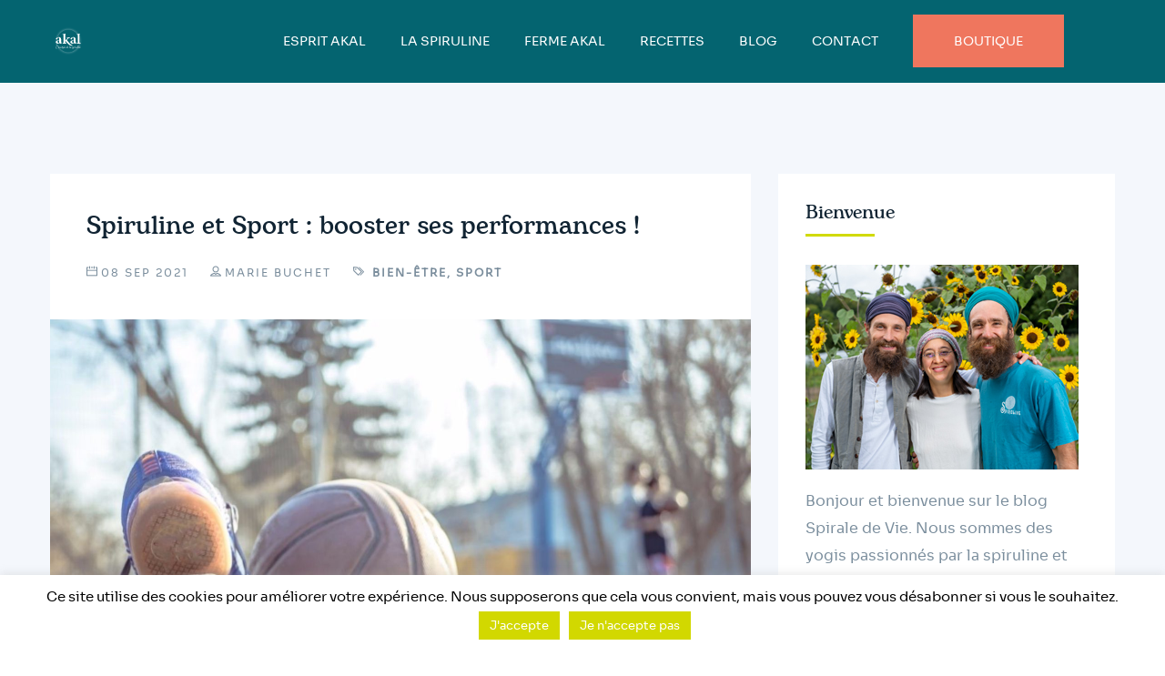

--- FILE ---
content_type: text/html; charset=UTF-8
request_url: https://blog.akalfood.com/spiruline-sport/
body_size: 19278
content:
<!DOCTYPE html>
<html class="no-js" lang="fr">

    <head>
    	    	<meta charset="UTF-8">
		<meta http-equiv="X-UA-Compatible" content="IE=edge">
		<meta name="viewport" content="width=device-width, initial-scale=1">
		<title>Spiruline et Sport : Tous les Bienfaits</title>
        
        <link rel="icon" type="image/vnd.microsoft.icon" href="https://blog.akalfood.com/wp-content/themes/akal-food/images/favicon.ico">
  		<link rel="shortcut icon" type="image/x-icon" href="https://blog.akalfood.com/wp-content/themes/akal-food/images/favicon.ico">
		
        <link rel="stylesheet" href="https://blog.akalfood.com/wp-content/themes/akal-food/css/core.css">
        <link rel="stylesheet" href="https://blog.akalfood.com/wp-content/themes/akal-food/css/akalfood.css">
        <link rel="stylesheet" href="https://blog.akalfood.com/wp-content/themes/akal-food/css/akalV2.css">

        <meta name='robots' content='index, follow, max-image-preview:large, max-snippet:-1, max-video-preview:-1' />
<link rel="alternate" hreflang="fr" href="https://blog.akalfood.com/spiruline-sport/" />
<link rel="alternate" hreflang="x-default" href="https://blog.akalfood.com/spiruline-sport/" />

	<!-- This site is optimized with the Yoast SEO plugin v25.6 - https://yoast.com/wordpress/plugins/seo/ -->
	<meta name="description" content="Que vous soyez un athlète chevronné ou un sportif occasionnel, la spiruline participe à votre bien-être avant, pendant, et après l&#039;effort. Focus !" />
	<link rel="canonical" href="https://blog.akalfood.com/spiruline-sport/" />
	<meta property="og:locale" content="fr_FR" />
	<meta property="og:type" content="article" />
	<meta property="og:title" content="Spiruline et Sport : Tous les Bienfaits" />
	<meta property="og:description" content="Que vous soyez un athlète chevronné ou un sportif occasionnel, la spiruline participe à votre bien-être avant, pendant, et après l&#039;effort. Focus !" />
	<meta property="og:url" content="https://blog.akalfood.com/spiruline-sport/" />
	<meta property="og:site_name" content="AKAL" />
	<meta property="article:publisher" content="https://www.facebook.com/Akalfood/" />
	<meta property="article:published_time" content="2021-09-08T13:31:32+00:00" />
	<meta property="article:modified_time" content="2022-08-08T15:52:55+00:00" />
	<meta property="og:image" content="https://blog.akalfood.com/wp-content/uploads/2021/09/Spiruline-et-performance.jpg" />
	<meta property="og:image:width" content="2500" />
	<meta property="og:image:height" content="1524" />
	<meta property="og:image:type" content="image/jpeg" />
	<meta name="author" content="Marie Buchet" />
	<meta name="twitter:card" content="summary_large_image" />
	<meta name="twitter:label1" content="Écrit par" />
	<meta name="twitter:data1" content="Marie Buchet" />
	<script type="application/ld+json" class="yoast-schema-graph">{"@context":"https://schema.org","@graph":[{"@type":"WebPage","@id":"https://blog.akalfood.com/spiruline-sport/","url":"https://blog.akalfood.com/spiruline-sport/","name":"Spiruline et Sport : Tous les Bienfaits","isPartOf":{"@id":"https://blog.akalfood.com/#website"},"primaryImageOfPage":{"@id":"https://blog.akalfood.com/spiruline-sport/#primaryimage"},"image":{"@id":"https://blog.akalfood.com/spiruline-sport/#primaryimage"},"thumbnailUrl":"https://blog.akalfood.com/wp-content/uploads/2021/09/Spiruline-et-performance.jpg","datePublished":"2021-09-08T13:31:32+00:00","dateModified":"2022-08-08T15:52:55+00:00","author":{"@id":"https://blog.akalfood.com/#/schema/person/3af9dd8b022908aab0815643c47a4758"},"description":"Que vous soyez un athlète chevronné ou un sportif occasionnel, la spiruline participe à votre bien-être avant, pendant, et après l'effort. Focus !","breadcrumb":{"@id":"https://blog.akalfood.com/spiruline-sport/#breadcrumb"},"inLanguage":"fr-FR","potentialAction":[{"@type":"ReadAction","target":["https://blog.akalfood.com/spiruline-sport/"]}]},{"@type":"ImageObject","inLanguage":"fr-FR","@id":"https://blog.akalfood.com/spiruline-sport/#primaryimage","url":"https://blog.akalfood.com/wp-content/uploads/2021/09/Spiruline-et-performance.jpg","contentUrl":"https://blog.akalfood.com/wp-content/uploads/2021/09/Spiruline-et-performance.jpg","width":2500,"height":1524,"caption":"Performance en sport grâce à la spiruline"},{"@type":"BreadcrumbList","@id":"https://blog.akalfood.com/spiruline-sport/#breadcrumb","itemListElement":[{"@type":"ListItem","position":1,"name":"Accueil","item":"https://blog.akalfood.com/"},{"@type":"ListItem","position":2,"name":"Spiruline et Sport : booster ses performances !"}]},{"@type":"WebSite","@id":"https://blog.akalfood.com/#website","url":"https://blog.akalfood.com/","name":"AKAL","description":"Spécialiste de la spiruline écologique en France","potentialAction":[{"@type":"SearchAction","target":{"@type":"EntryPoint","urlTemplate":"https://blog.akalfood.com/?s={search_term_string}"},"query-input":{"@type":"PropertyValueSpecification","valueRequired":true,"valueName":"search_term_string"}}],"inLanguage":"fr-FR"},{"@type":"Person","@id":"https://blog.akalfood.com/#/schema/person/3af9dd8b022908aab0815643c47a4758","name":"Marie Buchet","image":{"@type":"ImageObject","inLanguage":"fr-FR","@id":"https://blog.akalfood.com/#/schema/person/image/","url":"https://secure.gravatar.com/avatar/e80670d8cf78b63cc446160a60834aec?s=96&d=mm&r=g","contentUrl":"https://secure.gravatar.com/avatar/e80670d8cf78b63cc446160a60834aec?s=96&d=mm&r=g","caption":"Marie Buchet"},"url":"https://blog.akalfood.com/author/marie/"}]}</script>
	<!-- / Yoast SEO plugin. -->


<link rel="alternate" type="application/rss+xml" title="AKAL &raquo; Spiruline et Sport : booster ses performances ! Flux des commentaires" href="https://blog.akalfood.com/spiruline-sport/feed/" />
<script>(()=>{"use strict";const e=[400,500,600,700,800,900],t=e=>`wprm-min-${e}`,n=e=>`wprm-max-${e}`,s=new Set,o="ResizeObserver"in window,r=o?new ResizeObserver((e=>{for(const t of e)c(t.target)})):null,i=.5/(window.devicePixelRatio||1);function c(s){const o=s.getBoundingClientRect().width||0;for(let r=0;r<e.length;r++){const c=e[r],a=o<=c+i;o>c+i?s.classList.add(t(c)):s.classList.remove(t(c)),a?s.classList.add(n(c)):s.classList.remove(n(c))}}function a(e){s.has(e)||(s.add(e),r&&r.observe(e),c(e))}!function(e=document){e.querySelectorAll(".wprm-recipe").forEach(a)}();if(new MutationObserver((e=>{for(const t of e)for(const e of t.addedNodes)e instanceof Element&&(e.matches?.(".wprm-recipe")&&a(e),e.querySelectorAll?.(".wprm-recipe").forEach(a))})).observe(document.documentElement,{childList:!0,subtree:!0}),!o){let e=0;addEventListener("resize",(()=>{e&&cancelAnimationFrame(e),e=requestAnimationFrame((()=>s.forEach(c)))}),{passive:!0})}})();</script><link rel='stylesheet' id='wp-block-library-css' href='https://blog.akalfood.com/wp-includes/css/dist/block-library/style.min.css?ver=7e41d4587028f4d0c6b7aea4fb503bba' type='text/css' media='all' />
<link rel='stylesheet' id='wprm-public-css' href='https://blog.akalfood.com/wp-content/plugins/wp-recipe-maker/dist/public-modern.css?ver=10.2.4' type='text/css' media='all' />
<style id='classic-theme-styles-inline-css' type='text/css'>
/*! This file is auto-generated */
.wp-block-button__link{color:#fff;background-color:#32373c;border-radius:9999px;box-shadow:none;text-decoration:none;padding:calc(.667em + 2px) calc(1.333em + 2px);font-size:1.125em}.wp-block-file__button{background:#32373c;color:#fff;text-decoration:none}
</style>
<style id='global-styles-inline-css' type='text/css'>
:root{--wp--preset--aspect-ratio--square: 1;--wp--preset--aspect-ratio--4-3: 4/3;--wp--preset--aspect-ratio--3-4: 3/4;--wp--preset--aspect-ratio--3-2: 3/2;--wp--preset--aspect-ratio--2-3: 2/3;--wp--preset--aspect-ratio--16-9: 16/9;--wp--preset--aspect-ratio--9-16: 9/16;--wp--preset--color--black: #000000;--wp--preset--color--cyan-bluish-gray: #abb8c3;--wp--preset--color--white: #ffffff;--wp--preset--color--pale-pink: #f78da7;--wp--preset--color--vivid-red: #cf2e2e;--wp--preset--color--luminous-vivid-orange: #ff6900;--wp--preset--color--luminous-vivid-amber: #fcb900;--wp--preset--color--light-green-cyan: #7bdcb5;--wp--preset--color--vivid-green-cyan: #00d084;--wp--preset--color--pale-cyan-blue: #8ed1fc;--wp--preset--color--vivid-cyan-blue: #0693e3;--wp--preset--color--vivid-purple: #9b51e0;--wp--preset--gradient--vivid-cyan-blue-to-vivid-purple: linear-gradient(135deg,rgba(6,147,227,1) 0%,rgb(155,81,224) 100%);--wp--preset--gradient--light-green-cyan-to-vivid-green-cyan: linear-gradient(135deg,rgb(122,220,180) 0%,rgb(0,208,130) 100%);--wp--preset--gradient--luminous-vivid-amber-to-luminous-vivid-orange: linear-gradient(135deg,rgba(252,185,0,1) 0%,rgba(255,105,0,1) 100%);--wp--preset--gradient--luminous-vivid-orange-to-vivid-red: linear-gradient(135deg,rgba(255,105,0,1) 0%,rgb(207,46,46) 100%);--wp--preset--gradient--very-light-gray-to-cyan-bluish-gray: linear-gradient(135deg,rgb(238,238,238) 0%,rgb(169,184,195) 100%);--wp--preset--gradient--cool-to-warm-spectrum: linear-gradient(135deg,rgb(74,234,220) 0%,rgb(151,120,209) 20%,rgb(207,42,186) 40%,rgb(238,44,130) 60%,rgb(251,105,98) 80%,rgb(254,248,76) 100%);--wp--preset--gradient--blush-light-purple: linear-gradient(135deg,rgb(255,206,236) 0%,rgb(152,150,240) 100%);--wp--preset--gradient--blush-bordeaux: linear-gradient(135deg,rgb(254,205,165) 0%,rgb(254,45,45) 50%,rgb(107,0,62) 100%);--wp--preset--gradient--luminous-dusk: linear-gradient(135deg,rgb(255,203,112) 0%,rgb(199,81,192) 50%,rgb(65,88,208) 100%);--wp--preset--gradient--pale-ocean: linear-gradient(135deg,rgb(255,245,203) 0%,rgb(182,227,212) 50%,rgb(51,167,181) 100%);--wp--preset--gradient--electric-grass: linear-gradient(135deg,rgb(202,248,128) 0%,rgb(113,206,126) 100%);--wp--preset--gradient--midnight: linear-gradient(135deg,rgb(2,3,129) 0%,rgb(40,116,252) 100%);--wp--preset--font-size--small: 13px;--wp--preset--font-size--medium: 20px;--wp--preset--font-size--large: 36px;--wp--preset--font-size--x-large: 42px;--wp--preset--spacing--20: 0.44rem;--wp--preset--spacing--30: 0.67rem;--wp--preset--spacing--40: 1rem;--wp--preset--spacing--50: 1.5rem;--wp--preset--spacing--60: 2.25rem;--wp--preset--spacing--70: 3.38rem;--wp--preset--spacing--80: 5.06rem;--wp--preset--shadow--natural: 6px 6px 9px rgba(0, 0, 0, 0.2);--wp--preset--shadow--deep: 12px 12px 50px rgba(0, 0, 0, 0.4);--wp--preset--shadow--sharp: 6px 6px 0px rgba(0, 0, 0, 0.2);--wp--preset--shadow--outlined: 6px 6px 0px -3px rgba(255, 255, 255, 1), 6px 6px rgba(0, 0, 0, 1);--wp--preset--shadow--crisp: 6px 6px 0px rgba(0, 0, 0, 1);}:where(.is-layout-flex){gap: 0.5em;}:where(.is-layout-grid){gap: 0.5em;}body .is-layout-flex{display: flex;}.is-layout-flex{flex-wrap: wrap;align-items: center;}.is-layout-flex > :is(*, div){margin: 0;}body .is-layout-grid{display: grid;}.is-layout-grid > :is(*, div){margin: 0;}:where(.wp-block-columns.is-layout-flex){gap: 2em;}:where(.wp-block-columns.is-layout-grid){gap: 2em;}:where(.wp-block-post-template.is-layout-flex){gap: 1.25em;}:where(.wp-block-post-template.is-layout-grid){gap: 1.25em;}.has-black-color{color: var(--wp--preset--color--black) !important;}.has-cyan-bluish-gray-color{color: var(--wp--preset--color--cyan-bluish-gray) !important;}.has-white-color{color: var(--wp--preset--color--white) !important;}.has-pale-pink-color{color: var(--wp--preset--color--pale-pink) !important;}.has-vivid-red-color{color: var(--wp--preset--color--vivid-red) !important;}.has-luminous-vivid-orange-color{color: var(--wp--preset--color--luminous-vivid-orange) !important;}.has-luminous-vivid-amber-color{color: var(--wp--preset--color--luminous-vivid-amber) !important;}.has-light-green-cyan-color{color: var(--wp--preset--color--light-green-cyan) !important;}.has-vivid-green-cyan-color{color: var(--wp--preset--color--vivid-green-cyan) !important;}.has-pale-cyan-blue-color{color: var(--wp--preset--color--pale-cyan-blue) !important;}.has-vivid-cyan-blue-color{color: var(--wp--preset--color--vivid-cyan-blue) !important;}.has-vivid-purple-color{color: var(--wp--preset--color--vivid-purple) !important;}.has-black-background-color{background-color: var(--wp--preset--color--black) !important;}.has-cyan-bluish-gray-background-color{background-color: var(--wp--preset--color--cyan-bluish-gray) !important;}.has-white-background-color{background-color: var(--wp--preset--color--white) !important;}.has-pale-pink-background-color{background-color: var(--wp--preset--color--pale-pink) !important;}.has-vivid-red-background-color{background-color: var(--wp--preset--color--vivid-red) !important;}.has-luminous-vivid-orange-background-color{background-color: var(--wp--preset--color--luminous-vivid-orange) !important;}.has-luminous-vivid-amber-background-color{background-color: var(--wp--preset--color--luminous-vivid-amber) !important;}.has-light-green-cyan-background-color{background-color: var(--wp--preset--color--light-green-cyan) !important;}.has-vivid-green-cyan-background-color{background-color: var(--wp--preset--color--vivid-green-cyan) !important;}.has-pale-cyan-blue-background-color{background-color: var(--wp--preset--color--pale-cyan-blue) !important;}.has-vivid-cyan-blue-background-color{background-color: var(--wp--preset--color--vivid-cyan-blue) !important;}.has-vivid-purple-background-color{background-color: var(--wp--preset--color--vivid-purple) !important;}.has-black-border-color{border-color: var(--wp--preset--color--black) !important;}.has-cyan-bluish-gray-border-color{border-color: var(--wp--preset--color--cyan-bluish-gray) !important;}.has-white-border-color{border-color: var(--wp--preset--color--white) !important;}.has-pale-pink-border-color{border-color: var(--wp--preset--color--pale-pink) !important;}.has-vivid-red-border-color{border-color: var(--wp--preset--color--vivid-red) !important;}.has-luminous-vivid-orange-border-color{border-color: var(--wp--preset--color--luminous-vivid-orange) !important;}.has-luminous-vivid-amber-border-color{border-color: var(--wp--preset--color--luminous-vivid-amber) !important;}.has-light-green-cyan-border-color{border-color: var(--wp--preset--color--light-green-cyan) !important;}.has-vivid-green-cyan-border-color{border-color: var(--wp--preset--color--vivid-green-cyan) !important;}.has-pale-cyan-blue-border-color{border-color: var(--wp--preset--color--pale-cyan-blue) !important;}.has-vivid-cyan-blue-border-color{border-color: var(--wp--preset--color--vivid-cyan-blue) !important;}.has-vivid-purple-border-color{border-color: var(--wp--preset--color--vivid-purple) !important;}.has-vivid-cyan-blue-to-vivid-purple-gradient-background{background: var(--wp--preset--gradient--vivid-cyan-blue-to-vivid-purple) !important;}.has-light-green-cyan-to-vivid-green-cyan-gradient-background{background: var(--wp--preset--gradient--light-green-cyan-to-vivid-green-cyan) !important;}.has-luminous-vivid-amber-to-luminous-vivid-orange-gradient-background{background: var(--wp--preset--gradient--luminous-vivid-amber-to-luminous-vivid-orange) !important;}.has-luminous-vivid-orange-to-vivid-red-gradient-background{background: var(--wp--preset--gradient--luminous-vivid-orange-to-vivid-red) !important;}.has-very-light-gray-to-cyan-bluish-gray-gradient-background{background: var(--wp--preset--gradient--very-light-gray-to-cyan-bluish-gray) !important;}.has-cool-to-warm-spectrum-gradient-background{background: var(--wp--preset--gradient--cool-to-warm-spectrum) !important;}.has-blush-light-purple-gradient-background{background: var(--wp--preset--gradient--blush-light-purple) !important;}.has-blush-bordeaux-gradient-background{background: var(--wp--preset--gradient--blush-bordeaux) !important;}.has-luminous-dusk-gradient-background{background: var(--wp--preset--gradient--luminous-dusk) !important;}.has-pale-ocean-gradient-background{background: var(--wp--preset--gradient--pale-ocean) !important;}.has-electric-grass-gradient-background{background: var(--wp--preset--gradient--electric-grass) !important;}.has-midnight-gradient-background{background: var(--wp--preset--gradient--midnight) !important;}.has-small-font-size{font-size: var(--wp--preset--font-size--small) !important;}.has-medium-font-size{font-size: var(--wp--preset--font-size--medium) !important;}.has-large-font-size{font-size: var(--wp--preset--font-size--large) !important;}.has-x-large-font-size{font-size: var(--wp--preset--font-size--x-large) !important;}
:where(.wp-block-post-template.is-layout-flex){gap: 1.25em;}:where(.wp-block-post-template.is-layout-grid){gap: 1.25em;}
:where(.wp-block-columns.is-layout-flex){gap: 2em;}:where(.wp-block-columns.is-layout-grid){gap: 2em;}
:root :where(.wp-block-pullquote){font-size: 1.5em;line-height: 1.6;}
</style>
<link rel='stylesheet' id='contact-form-7-css' href='https://blog.akalfood.com/wp-content/plugins/contact-form-7/includes/css/styles.css?ver=6.0.6' type='text/css' media='all' />
<link rel='stylesheet' id='cookie-law-info-css' href='https://blog.akalfood.com/wp-content/plugins/cookie-law-info/legacy/public/css/cookie-law-info-public.css?ver=3.3.8' type='text/css' media='all' />
<link rel='stylesheet' id='cookie-law-info-gdpr-css' href='https://blog.akalfood.com/wp-content/plugins/cookie-law-info/legacy/public/css/cookie-law-info-gdpr.css?ver=3.3.8' type='text/css' media='all' />
<link rel='stylesheet' id='sib-front-css-css' href='https://blog.akalfood.com/wp-content/plugins/mailin/css/mailin-front.css?ver=7e41d4587028f4d0c6b7aea4fb503bba' type='text/css' media='all' />
<script type="text/javascript" src="https://blog.akalfood.com/wp-includes/js/jquery/jquery.min.js?ver=3.7.1" id="jquery-core-js"></script>
<script type="text/javascript" src="https://blog.akalfood.com/wp-includes/js/jquery/jquery-migrate.min.js?ver=3.4.1" id="jquery-migrate-js"></script>
<script type="text/javascript" id="cookie-law-info-js-extra">
/* <![CDATA[ */
var Cli_Data = {"nn_cookie_ids":[],"cookielist":[],"non_necessary_cookies":[],"ccpaEnabled":"","ccpaRegionBased":"","ccpaBarEnabled":"","strictlyEnabled":["necessary","obligatoire"],"ccpaType":"gdpr","js_blocking":"","custom_integration":"","triggerDomRefresh":"","secure_cookies":""};
var cli_cookiebar_settings = {"animate_speed_hide":"500","animate_speed_show":"500","background":"#FFF","border":"#b1a6a6c2","border_on":"","button_1_button_colour":"#d2d800","button_1_button_hover":"#a8ad00","button_1_link_colour":"#fff","button_1_as_button":"1","button_1_new_win":"","button_2_button_colour":"#333","button_2_button_hover":"#292929","button_2_link_colour":"#444","button_2_as_button":"","button_2_hidebar":"","button_3_button_colour":"#d2d800","button_3_button_hover":"#a8ad00","button_3_link_colour":"#fff","button_3_as_button":"1","button_3_new_win":"","button_4_button_colour":"#000","button_4_button_hover":"#000000","button_4_link_colour":"#144048","button_4_as_button":"","button_7_button_colour":"#61a229","button_7_button_hover":"#4e8221","button_7_link_colour":"#fff","button_7_as_button":"1","button_7_new_win":"","font_family":"inherit","header_fix":"","notify_animate_hide":"1","notify_animate_show":"","notify_div_id":"#cookie-law-info-bar","notify_position_horizontal":"right","notify_position_vertical":"bottom","scroll_close":"","scroll_close_reload":"","accept_close_reload":"","reject_close_reload":"","showagain_tab":"","showagain_background":"#fff","showagain_border":"#000","showagain_div_id":"#cookie-law-info-again","showagain_x_position":"100px","text":"#000","show_once_yn":"","show_once":"10000","logging_on":"","as_popup":"","popup_overlay":"1","bar_heading_text":"","cookie_bar_as":"banner","popup_showagain_position":"bottom-right","widget_position":"left"};
var log_object = {"ajax_url":"https:\/\/blog.akalfood.com\/wp-admin\/admin-ajax.php"};
/* ]]> */
</script>
<script type="text/javascript" src="https://blog.akalfood.com/wp-content/plugins/cookie-law-info/legacy/public/js/cookie-law-info-public.js?ver=3.3.8" id="cookie-law-info-js"></script>
<script type="text/javascript" id="sib-front-js-js-extra">
/* <![CDATA[ */
var sibErrMsg = {"invalidMail":"Veuillez entrer une adresse e-mail valide.","requiredField":"Veuillez compl\u00e9ter les champs obligatoires.","invalidDateFormat":"Veuillez entrer une date valide.","invalidSMSFormat":"Veuillez entrer une num\u00e9ro de t\u00e9l\u00e9phone valide."};
var ajax_sib_front_object = {"ajax_url":"https:\/\/blog.akalfood.com\/wp-admin\/admin-ajax.php","ajax_nonce":"9d592fe145","flag_url":"https:\/\/blog.akalfood.com\/wp-content\/plugins\/mailin\/img\/flags\/"};
/* ]]> */
</script>
<script type="text/javascript" src="https://blog.akalfood.com/wp-content/plugins/mailin/js/mailin-front.js?ver=1761916079" id="sib-front-js-js"></script>
<link rel="https://api.w.org/" href="https://blog.akalfood.com/wp-json/" /><link rel="alternate" title="JSON" type="application/json" href="https://blog.akalfood.com/wp-json/wp/v2/posts/5867" /><link rel="EditURI" type="application/rsd+xml" title="RSD" href="https://blog.akalfood.com/xmlrpc.php?rsd" />
<link rel="alternate" title="oEmbed (JSON)" type="application/json+oembed" href="https://blog.akalfood.com/wp-json/oembed/1.0/embed?url=https%3A%2F%2Fblog.akalfood.com%2Fspiruline-sport%2F" />
<link rel="alternate" title="oEmbed (XML)" type="text/xml+oembed" href="https://blog.akalfood.com/wp-json/oembed/1.0/embed?url=https%3A%2F%2Fblog.akalfood.com%2Fspiruline-sport%2F&#038;format=xml" />
<meta name="generator" content="WPML ver:4.6.15 stt:1,4;" />
        <noscript>
            <style>
                #the-preloader-element { display: none !important; }
            </style>
        </noscript>
        <style type="text/css"> .tippy-box[data-theme~="wprm"] { background-color: #333333; color: #FFFFFF; } .tippy-box[data-theme~="wprm"][data-placement^="top"] > .tippy-arrow::before { border-top-color: #333333; } .tippy-box[data-theme~="wprm"][data-placement^="bottom"] > .tippy-arrow::before { border-bottom-color: #333333; } .tippy-box[data-theme~="wprm"][data-placement^="left"] > .tippy-arrow::before { border-left-color: #333333; } .tippy-box[data-theme~="wprm"][data-placement^="right"] > .tippy-arrow::before { border-right-color: #333333; } .tippy-box[data-theme~="wprm"] a { color: #FFFFFF; } .wprm-comment-rating svg { width: 18px !important; height: 18px !important; } img.wprm-comment-rating { width: 90px !important; height: 18px !important; } body { --comment-rating-star-color: #343434; } body { --wprm-popup-font-size: 16px; } body { --wprm-popup-background: #ffffff; } body { --wprm-popup-title: #000000; } body { --wprm-popup-content: #444444; } body { --wprm-popup-button-background: #444444; } body { --wprm-popup-button-text: #ffffff; } body { --wprm-popup-accent: #747B2D; }</style><style type="text/css">.wprm-glossary-term {color: #5A822B;text-decoration: underline;cursor: help;}</style>		<style type="text/css" id="wp-custom-css">
			
.breadcrumb-text h2, .slider-content-3 h2, .breadcrumb-text>h1 {
    filter: drop-shadow(3px 3px 4px #333333);
}		</style>
		
        <!-- Global site tag (gtag.js) - Google Analytics -->
		<script async src="https://www.googletagmanager.com/gtag/js?id=UA-84013940-2"></script>
		<script>
		  window.dataLayer = window.dataLayer || [];
		  function gtag(){dataLayer.push(arguments);}
		  gtag('js', new Date());

		  gtag('config', 'UA-84013940-2');
		</script>


    </head>
    <body data-rsssl=1 class="post-template-default single single-post postid-5867 single-format-standard">

    	<div id="wptime-plugin-preloader"></div>

		<!-- HEADER -->
		<header class="header-transparent">

			<div id="sticky-header" class="main-menu-area header-3">
				<div class="container">
					<div class="row align-items-center">


						<div class="col-xl-2 col-lg-2 col-md-2 col-6">
							<div class="logo">
								<a href="https://blog.akalfood.com/">
									<img class="standard-logo" src="https://blog.akalfood.com/wp-content/themes/akal-food/images/akal-food-spiruline-bio-normandie-logo-header-blanc.svg"  height="40px" alt="" />
									<img class="retina-logo" src="https://blog.akalfood.com/wp-content/themes/akal-food/images/akal-food-spiruline-bio-normandie-logo-header-blanc.svg"  height="40px" alt="" />
								</a>
							</div>
						</div>

						<div class="col-xl-10 col-lg-10 col-md-10 d-none d-lg-block">
							<div class="main-menu text-center">


								<nav id="mobile-menu">
								    <ul id="menu-en-tete" class=""><li id="menu-item-1066" class="menu-item menu-item-type-custom menu-item-object-custom menu-item-has-children nav-item nav-item-1066  dropdown"><a title="ESPRIT AKAL" href="#" class="nav-link" data-toggle="dropdown" role="button" aria-haspopup="true">ESPRIT AKAL</a>
<ul role="menu" class="sub-menu text-left"><li>
<a title="L&rsquo;équipe Akal" href="https://blog.akalfood.com/la-team-akal-food-2/" class="menu-item menu-item-type-post_type menu-item-object-page dropdown-item" id="menu-item-1056">L&rsquo;équipe Akal</a><a title="Nos valeurs" href="https://blog.akalfood.com/nos-valeurs/" class="menu-item menu-item-type-post_type menu-item-object-page dropdown-item" id="menu-item-1057">Nos valeurs</a><a title="Notre état d’esprit" href="https://blog.akalfood.com/notre-etat-d-esprit/" class="menu-item menu-item-type-post_type menu-item-object-page dropdown-item" id="menu-item-1058">Notre état d’esprit</a><a title="La légende" href="https://blog.akalfood.com/la-legende/" class="menu-item menu-item-type-post_type menu-item-object-page dropdown-item" id="menu-item-1059">La légende</a><a title="Yoga-Ayurvéda" href="https://blog.akalfood.com/dosha/" class="menu-item menu-item-type-post_type menu-item-object-page dropdown-item" id="menu-item-1060">Yoga-Ayurvéda</a></li></ul>
</li><li id="menu-item-1067" class="menu-item menu-item-type-custom menu-item-object-custom menu-item-has-children nav-item nav-item-1067  dropdown"><a title="LA SPIRULINE" href="#" class="nav-link" data-toggle="dropdown" role="button" aria-haspopup="true">LA SPIRULINE</a>
<ul role="menu" class="sub-menu text-left"><li>
<a title="La petite histoire de la spiruline" href="https://blog.akalfood.com/la-petite-histoire-de-la-spiruline-origine-de-la-spiruline/" class="menu-item menu-item-type-post_type menu-item-object-page dropdown-item" id="menu-item-1154">La petite histoire de la spiruline</a><a title="Les super-pouvoirs de la spiruline – Bienfaits de la spiruline" href="https://blog.akalfood.com/les-super-pouvoirs-de-la-spiruline-bienfaits-de-la-spiruline/" class="menu-item menu-item-type-post_type menu-item-object-page dropdown-item" id="menu-item-1168">Les super-pouvoirs de la spiruline – Bienfaits de la spiruline</a><a title="Spiruline bio et labels" href="https://blog.akalfood.com/spiruline-bio-et-labels/" class="menu-item menu-item-type-post_type menu-item-object-page dropdown-item" id="menu-item-1246">Spiruline bio et labels</a><a title="FAQ" href="https://blog.akalfood.com/faq-spiruline-akal-food/" class="menu-item menu-item-type-post_type menu-item-object-page dropdown-item" id="menu-item-1061">FAQ</a></li></ul>
</li><li id="menu-item-1072" class="menu-item menu-item-type-custom menu-item-object-custom menu-item-has-children nav-item nav-item-1072  dropdown"><a title="FERME AKAL" href="#" class="nav-link" data-toggle="dropdown" role="button" aria-haspopup="true">FERME AKAL</a>
<ul role="menu" class="sub-menu text-left"><li>
<a title="Culture de spiruline &#038; qualité" href="https://blog.akalfood.com/culture-de-spiruline-et-qualite/" class="menu-item menu-item-type-post_type menu-item-object-page dropdown-item" id="menu-item-1062">Culture de spiruline &#038; qualité</a><a title="Biodynamie et permaculture" href="https://blog.akalfood.com/biodynamie-et-permaculture-sensible-de-spiruline/" class="menu-item menu-item-type-post_type menu-item-object-page dropdown-item" id="menu-item-1063">Biodynamie et permaculture</a><a title="Forêt comestible &#038; apiculture douce" href="https://blog.akalfood.com/foret-comestible-apiculture-douce/" class="menu-item menu-item-type-post_type menu-item-object-page dropdown-item" id="menu-item-1092">Forêt comestible &#038; apiculture douce</a><a title="Visite et yoga à la ferme" href="https://blog.akalfood.com/visite-a-la-ferme-et-formation/" class="menu-item menu-item-type-post_type menu-item-object-page dropdown-item" id="menu-item-1099">Visite et yoga à la ferme</a><a title="Eco-domaine de Bouquetot" href="https://blog.akalfood.com/eco-domaine-de-bouquetot-2/" class="menu-item menu-item-type-post_type menu-item-object-page dropdown-item" id="menu-item-1134">Eco-domaine de Bouquetot</a></li></ul>
</li><li id="menu-item-1077" class="menu-item menu-item-type-taxonomy menu-item-object-category nav-item nav-item-1077"><a title="Recettes" href="https://blog.akalfood.com/categories/recettes/" class="nav-link">Recettes</a></li><li id="menu-item-1064" class="menu-item menu-item-type-post_type menu-item-object-page nav-item nav-item-1064"><a title="BLOG" href="https://blog.akalfood.com/blog-spiruline-akalfood/" class="nav-link">BLOG</a></li><li id="menu-item-1073" class="menu-item menu-item-type-post_type menu-item-object-page nav-item nav-item-1073"><a title="Contact" href="https://blog.akalfood.com/contact/" class="nav-link">Contact</a></li><li id="menu-item-1076" class="boutique-menu-feat menu-item menu-item-type-custom menu-item-object-custom nav-item nav-item-1076"><a title="Boutique" target="_blank" href="https://akalfood.com/fr/" class="nav-link">Boutique</a></li></ul>								</nav>

							</div>
						</div>

						<div class="col-12">
							<div class="mobile-menu"></div>
						</div>
					</div>
				</div>
			</div>
		</header>

		<!-- BLOG AREA -->
		<section class="blog-area gray-bg pt-100 pb-80">
			<div class="container">
				<div class="row">

					<!-- ARTICLE -->

					<div class="col-lg-8">
						<article class="postbox post format-image mb-40">


							<div class="postbox__text p-50 MB-20">

								<h1 class="blog-title">
									Spiruline et Sport : booster ses performances !								</h1>

								<div class="post-meta">
									<span><i class="dripicons-calendar"></i>08 Sep 2021</span>
									<span><i class="dripicons-user"></i>Marie Buchet</span>
									<span><i class="dripicons-tags"></i>
										
											<strong><a href="https://blog.akalfood.com/categories/bien-etre/" rel="category tag">Bien-être</a>, <a href="https://blog.akalfood.com/categories/sport/" rel="category tag">Sport</a></strong>
										
									</span>
									
								</div>
							</div>


							<div class="postbox__thumb">
																    <img width="2500" height="1524" src="https://blog.akalfood.com/wp-content/uploads/2021/09/Spiruline-et-performance.jpg" class="post-thumb img-fluid wp-post-image" alt="spiruline et sport" decoding="async" fetchpriority="high" srcset="https://blog.akalfood.com/wp-content/uploads/2021/09/Spiruline-et-performance.jpg 2500w, https://blog.akalfood.com/wp-content/uploads/2021/09/Spiruline-et-performance-300x183.jpg 300w, https://blog.akalfood.com/wp-content/uploads/2021/09/Spiruline-et-performance-1024x624.jpg 1024w, https://blog.akalfood.com/wp-content/uploads/2021/09/Spiruline-et-performance-768x468.jpg 768w, https://blog.akalfood.com/wp-content/uploads/2021/09/Spiruline-et-performance-1536x936.jpg 1536w, https://blog.akalfood.com/wp-content/uploads/2021/09/Spiruline-et-performance-2048x1248.jpg 2048w" sizes="(max-width: 2500px) 100vw, 2500px" />															</div>

							<!-- FLEXIBLE CONTENT -->
							<div class="postbox__text p-50">

								<div class="post-text">

									<!-- FLEXIBLE CONTENT -->
																			
											
												<div class="chapo-1-col MB20">
													<h3>La spiruline vous booste pendant vos moments sportifs ! Que vous soyez un athlète chevronné ou un sportif occasionnel, ce super-aliment participe à votre bien-être physique et mental avant, pendant, et après l'effort.</h3>
												</div>

											
										
											
												<div class="sous-titre">
													<h2>La spiruline, véritable alliée des sportifs</h2>
												</div>
											
											
										
											
												<div class="blog-inner-img MB40">
														        										<img src="https://blog.akalfood.com/wp-content/uploads/2021/09/spiruline-velo-sport.jpg" alt="Performance grâce à la spiruline" />
												</div>


											
											
										
												

												<div class="paragraphe-1-col MB40">
													<p><span style="font-weight: 400">Il y a tellement de bonne choses qui sauront vous conquérir ! Par où commencer ? Le Dr Jean Louis Vidalo, médecin du sport explique que la spiruline contient des composants qui en font un aliment d&rsquo;exception pour tous ceux qui pratiquent une <strong>activité physique</strong> plus ou moins fréquente :</span></p>
<h5><strong>Une riche teneur en fer bio disponible (et donc directement absorbable)</strong></h5>
<p><span style="font-weight: 400">Le</span><span style="font-weight: 400"><strong> fer</strong> est indispensable au transport de l’oxygène depuis les poumons jusqu’aux cellules. Celui présent dans</span> la spiruline a la particularité d&rsquo;être <span style="font-weight: 400">sous forme « chelatée », et non pas</span> <span style="font-weight: 400">à l’état libre ou sous forme de sulfate ferreux comme dans la plupart des produits pharmaceutiques. En plus, il est déjà lié aux acides aminés qui permettent son absorption.</span></p>
<h5><strong>De la vitamine B9 ou acide folique qui participe à la fixation du fer et l’anabolisme musculaire</strong></h5>
<p><span style="font-weight: 400">Elle contribue à la <strong>construction ou renouvellement du tissu cellulaire</strong>, et donc au développement des <strong>muscles</strong>. Les efforts sportifs sont limités par le manque de fer dans le corps, ou les défaut d’absorption. La spiruline est donc toute indiquée pour vous aider à <strong>poursuivre l&rsquo;effort</strong>.</span></p>
<h5><strong>Des acides animés branchés (Leucine, Isoleucine, Valine,) aussi appelé les BCAA (Branched-Chain Amino Acid)</strong></h5>
<p>Ils participent à la prise de<strong> masse musculaire</strong>, de quoi charpenter votre silhouette.</p>
<h5><strong>Des vitamines B1, B6 et B12, qui ont toutes leur rôle à jouer autant lors de la préparation à l&rsquo;effort que la récupération</strong></h5>
<p><span style="font-weight: 400">Les vitamines du groupe B sont particulièrement utiles pour la <strong>restitution des structures musculo-tendineuse</strong> malmenées lors des efforts intenses et prolongés.</span></p>
												</div>

											
										
											
												<blockquote class="MB20">
													<p>Des grands sportifs comme Rafaël Nadal ou Tony Parker ont reconnu les effets d'une cure de spiruline sur leur forme physique.</p>
													<footer>- </footer>
												</blockquote>

											
										
												

												<div class="paragraphe-1-col MB40">
													<h5><strong>Des vitamines liposolubles D, E, A (qui sont solubles dans les graisses, donc l&rsquo;organisme peut les mettre en réserve) </strong></h5>
<p><span style="font-weight: 400">Elles permettent la régulation du calcium et la lutte contre la souffrance cellulaire. </span><span style="font-weight: 400">De manière plus spécifique, la provitamine A (le bêta-carotame) se transforme en vitamine dans l’organisme grâce aux coenzymes également présentes dans la spiruline en fonction des besoins spécifiques de l’organisme et élimine ainsi tout risque de surdosage.</span></p>
<h5><strong>Des oligoéléments et macro-éléments minéraux : magnésium, manganèse, cuivre, zinc et sélénium </strong></h5>
<p><span style="font-weight: 400">Ils participent tous de façon très active aux différent métabolismes musculaires et neurologiques. Ils aident à réduire les lactactes, sources de symptomes de douleurs musculaire, qui se forment au fur et à mesure dans les muscles les plus sollicités.</span></p>
<h5><strong>La phycocyanine, le pigment aux puissantes propriétés anti-cox 2, donc anti-inflammatoire naturel</strong></h5>
<p><span style="font-weight: 400">Les puissantes vertus antioxydantes, stimulantes immunitaires, et même anti-inflammatoires naturelles en font un nutriment d’exception particulièrement adapté à la <strong>récupération sportive.</strong></span></p>
<p><strong>Spiruline et sport</strong> : des alliés ! Tous les éléments actifs présents dans la spiruline soutiennent l&rsquo;organisme pendant l&rsquo;effort et contribuent au bon déroulement d&rsquo;un entraînement sportif. Vous savez maintenant comment garder une forme olympique !</p>
												</div>

											
										
											
												<div class="blog-inner-img MB40">
														        										<img src="https://blog.akalfood.com/wp-content/uploads/2021/09/Les-bienfaits-de-la-spiruline-pendant-le-sport.jpg" alt="Bienfaits de la spiruline pendant le sport" />
												</div>


											
											
										
											
												<div class="sous-titre">
													<h2>La spiruline, pour quels types de sport ?</h2>
												</div>
											
											
										
												

												<div class="paragraphe-1-col MB40">
													<h3><b>Tous à vélo !</b></h3>
<p>Le <strong>cyclisme</strong> est une activité physique qui nécessite de l&rsquo;<strong>endurance</strong> tout en sollicitant les jambes de façon intense. Les muscles et articulations sollicitées vont capter les nutriments présents dans le corps, sources d&rsquo;énergie. Il est donc important de combler ces pertes, voilà pourquoi la récupération physique après l&rsquo;effort peut s&rsquo;accompagner d&rsquo;un <strong>en-cas à base de spiruline</strong>. La micro-algue va enrichir l&rsquo;organisme en nutriments, vitamines, fer et oligo-éléments, tout en participant à la reconstruction des muscles et les tonifier. Elle soulagera également les éventuelles douleurs liées à l&rsquo;entraînement grâce à ses propriétés antioxydantes et anti-inflammatoires.</p>
<h3><b>Prêts pour un marathon ?</b></h3>
<p>La <strong>course à pied</strong> est une activité physique de plus en plus populaire parce qu&rsquo;elle sollicite l&rsquo;ensemble du corps. Cette pratique nécessite de la puissance, volonté mentale et endurance. Par ailleurs, elle est particulière utile pour améliorer le système cardio-vasculaire et immunitaire. La recherche de performance, telle que le VO2max (la capacité maximale du corps pour capter, transporter et utiliser l’oxygène), peut être facilité par la <strong>prise de spiruline</strong> en amont de l&rsquo;effort. Le fer est essentiel à l&rsquo;oxygénation de l&rsquo;organisme, et la cyanobactérie en est riche.</p>
<h3><b>La spiruline, promesse d&rsquo;endurance<br />
</b></h3>
<p>Vous l&rsquo;avez compris, la spiruline à toute à sa place à vos côtés lors de vos entraînements, pour <strong>repousser les limites de votre endurance</strong>, <strong>améliorer vos performances physiques</strong> et vous accompagner <strong>après l&rsquo;effort</strong>. Source d&rsquo;<strong>énergie</strong>, elle peut vous épauler dans toutes les activités sportives qui nécessitent force physique, endurance, volonté mentale, vélocité&#8230; Sa richesse en nutriments lui confère un <strong>effet coupe-faim</strong> peut être utile aux sportifs qui ressentent rapidement les effets de la faim lors des sports d&rsquo;endurance. La cyanobactérie viendra vous soutenir quel que soit votre sport de prédilection : sports d&rsquo;équipe ou d&rsquo;endurance, randonnées en montagne, natation, gymnastique&#8230; et vous rendra votre souffle après l&rsquo;effort.</p>
												</div>

											
										
											
												<div class="sous-titre">
													<h2>Quelle posologie de la spiruline pour le sport ?</h2>
												</div>
											
											
										
											
												<div class="blog-inner-img MB40">
														        										<img src="https://blog.akalfood.com/wp-content/uploads/2021/09/spiruline-muscu-sport.jpg" alt="sport effort et spiruline" />
												</div>


											
											
										
												

												<div class="paragraphe-1-col MB40">
													<p>Il est important de consommer la spiruline dans le cadre d&rsquo;une alimentation saine. Equilibrez-la avec des <strong>vitamines C</strong> (l&rsquo;unique micro-nutriment essentiel à la vie dont elle manque, selon le Dr Vidalo). Cependant, il n&rsquo;y a pas vraiment de posologie officielle.</p>
<p>Le mieux, c&rsquo;est de <strong>rester à l&rsquo;écoute</strong> de votre corps, de ses limites et de vous fier à votre ressenti. 🧘</p>
<p>Il est recommandé de faire des <strong>cures d&rsquo;au moins 1 mois</strong>, et de commencer en augmentant progressivement les doses. Au bout de quelques jours, vous pouvez atteindre les <strong>3g par jour, la quantité idéale au quotidien</strong>. A partir de là, vous pouvez ajuster la dose selon vos besoins.</p>
<ul>
<li>Fatigue, stress, maladie, compétition sportive : 5g par jour. C&rsquo;est la quantité également conseillée pendant la grossesse ou l&rsquo;allaitement.</li>
<li>Période d&rsquo;efforts intenses, sportifs professionnels, compétition sur plusieurs jours : 10gr par jour maximum.</li>
</ul>
<p>Que vous preniez de la spiruline fraiche, en brindille, en poudre ou en comprimé, veillez à varier progressivement les quantités selon les expériences de votre vie.</p>
<p>Pour notre part, nous vous conseillons une boisson énergisante à base de spiruline, guarana et acérola, dont la synergie saura vous tonifier lors de vos entraînements sportifs : la Spiruline Tonic.</p>
<p>&nbsp;</p>
												</div>

											
										
											
												<div class="blog-inner-img MB40">
														        										<a href="https://akalfood.com/fr/12-tonique?mtm_campaign=Spirtonic%20et%20Sport&#038;mtm_kwd=sport%2C%20spirtonic%2C%20spiruline%2C%20performances&#038;mtm_source=Blog&#038;mtm_medium=revue&#038;mtm_content=Blog" target="blank"><img src="https://blog.akalfood.com/wp-content/uploads/2020/09/Bandeau-pub-wp-newsletter.png" alt="Spiruline Tonic" /></a>
												</div>

											
										
												

												<div class="paragraphe-1-col MB40">
													<h2>Conclusion sur la spiruline et le sport</h2>
<p>La spiruline vous aide à progresser dans vos <strong>entraînements</strong>. Elle a le pouvoir de <strong>tonifier votre organisme</strong> pendant vos activités sportives favorites, et de vous revitaliser après l&rsquo;effort. Toute personne pratiquant un sport peut l&rsquo;inclure dans son alimentation quotidienne afin de booster ses capacités physiques ou son endurance. Testez vos limites tout en restant à l&rsquo;écoute de votre corps. Ses effets actifs sont surtout ressentis après un mois de cure.</p>
<p>A vos marques ! Prêts ? 1 cuillère à café par jour, c&rsquo;est parti !</p>
<p>&nbsp;</p>
<p>&nbsp;</p>
<p>* Source Docteur Vidalo, Spiruline l&rsquo;Algue bleue de santé et de prévention</p>
												</div>

											
																			
														
									<a style="color: #fff" class="btn MT20" href="https://blog.akalfood.com/blog-spiruline-akalfood/">Retour au blog</a>

								</div>


								<div class="row mt-50">
									<div class="col-xl-8 col-lg-8 col-md-8">
										<div class="blog-post-tag">
											<span>Tags: </span>
											<a href="https://blog.akalfood.com/tag/bien-etre/" rel="tag">#Bien-être</a><a href="https://blog.akalfood.com/tag/nutrition/" rel="tag">#nutrition</a><a href="https://blog.akalfood.com/tag/antioxydant/" rel="tag">antioxydant</a><a href="https://blog.akalfood.com/tag/antioxydants/" rel="tag">antioxydants</a><a href="https://blog.akalfood.com/tag/articulation/" rel="tag">articulation</a><a href="https://blog.akalfood.com/tag/articulations/" rel="tag">articulations</a><a href="https://blog.akalfood.com/tag/bienfaits/" rel="tag">Bienfaits</a><a href="https://blog.akalfood.com/tag/courbature/" rel="tag">courbature</a><a href="https://blog.akalfood.com/tag/courbatures/" rel="tag">courbatures</a><a href="https://blog.akalfood.com/tag/course/" rel="tag">course</a><a href="https://blog.akalfood.com/tag/cyclisme/" rel="tag">cyclisme</a><a href="https://blog.akalfood.com/tag/douleur-musculaire/" rel="tag">douleur musculaire</a><a href="https://blog.akalfood.com/tag/douleurs-musculaires/" rel="tag">douleurs musculaires</a><a href="https://blog.akalfood.com/tag/endurance/" rel="tag">endurance</a><a href="https://blog.akalfood.com/tag/fer/" rel="tag">fer</a><a href="https://blog.akalfood.com/tag/maigrir/" rel="tag">maigrir</a><a href="https://blog.akalfood.com/tag/mal/" rel="tag">mal</a><a href="https://blog.akalfood.com/tag/muscles/" rel="tag">muscles</a><a href="https://blog.akalfood.com/tag/muscu/" rel="tag">muscu</a><a href="https://blog.akalfood.com/tag/oxygene/" rel="tag">oxygène</a><a href="https://blog.akalfood.com/tag/perf/" rel="tag">perf</a><a href="https://blog.akalfood.com/tag/performance/" rel="tag">performance</a><a href="https://blog.akalfood.com/tag/performances/" rel="tag">performances</a><a href="https://blog.akalfood.com/tag/recuperation/" rel="tag">récupération</a><a href="https://blog.akalfood.com/tag/sante/" rel="tag">santé</a><a href="https://blog.akalfood.com/tag/spiruline/" rel="tag">spiruline</a><a href="https://blog.akalfood.com/tag/sport/" rel="tag">sport</a><a href="https://blog.akalfood.com/tag/sportif/" rel="tag">sportif</a><a href="https://blog.akalfood.com/tag/sportifs/" rel="tag">sportifs</a><a href="https://blog.akalfood.com/tag/sportive/" rel="tag">sportive</a><a href="https://blog.akalfood.com/tag/sportives/" rel="tag">sportives</a><a href="https://blog.akalfood.com/tag/velo/" rel="tag">vélo</a><a href="https://blog.akalfood.com/tag/vitamines/" rel="tag">vitamines</a><a href="https://blog.akalfood.com/tag/yoga/" rel="tag">yoga</a> 
										</div>
									</div>
									<div class="col-xl-4 col-lg-4 col-md-4">
										<div class="blog-share-icon text-left text-md-right">
											<span>Partage: </span>
											<a href="https://www.facebook.com/sharer/sharer.php?u=https://blog.akalfood.com/spiruline-sport/" target="blank"><i class="fab fa-facebook-f"></i></a>
											<a href="https://twitter.com/intent/tweet/?url=https://blog.akalfood.com/spiruline-sport/&text=AKAL FOOD : Spiruline et Sport : booster ses performances !" target="blank"><i class="fab fa-twitter"></i></a>
										</div>
									</div>
								</div>
							</div>



							<!-- AUTEUR -->
							<div class="author mt-80 mb-40">
								<div class="author-img text-center">
									<img alt='' src='https://secure.gravatar.com/avatar/e80670d8cf78b63cc446160a60834aec?s=120&#038;d=mm&#038;r=g' srcset='https://secure.gravatar.com/avatar/e80670d8cf78b63cc446160a60834aec?s=240&#038;d=mm&#038;r=g 2x' class='avatar avatar-120 photo' height='120' width='120' decoding='async'/>								</div>
								<div class="author-text text-center">
									<h3>Marie Buchet</h3>
									<p></p>
								</div>
							</div>


							<!-- DERNIER POST -->
							<div class="widget mb-40">
								<div class="widget-title-box">
									<h3 class="widget-title">Derniers articles de la même catégorie</h3>
								</div>
								<div class="section-img"><img src="https://blog.akalfood.com/wp-content/themes/akal-food/img/shape/1.png" alt="" /></div>

								<div class="row recent-posts">

																		 
									 
									<div class="col-md-4">
										<div class="widget-posts-image">
											<a href="https://blog.akalfood.com/effets-secondaires-spiruline/">
																								    <img width="80" height="80" src="https://blog.akalfood.com/wp-content/uploads/2025/07/effets-secondaires-spiruline-80x80.jpg" class="attachment-other-thumb size-other-thumb wp-post-image" alt="" post-thumb="" decoding="async" srcset="https://blog.akalfood.com/wp-content/uploads/2025/07/effets-secondaires-spiruline-80x80.jpg 80w, https://blog.akalfood.com/wp-content/uploads/2025/07/effets-secondaires-spiruline-150x150.jpg 150w, https://blog.akalfood.com/wp-content/uploads/2025/07/effets-secondaires-spiruline-500x500.jpg 500w" sizes="(max-width: 80px) 100vw, 80px" />																							</a>
										</div>
										<div class="widget-posts-body">
											<h6 class="widget-posts-title"><a href="https://blog.akalfood.com/effets-secondaires-spiruline/">Quels sont les effets secondaires de la spiruline ?</a></h6>
											<div class="widget-posts-meta">08 Sep 2025</div>
										</div>
									</div> 

																		 
									 
									<div class="col-md-4">
										<div class="widget-posts-image">
											<a href="https://blog.akalfood.com/spiruline-constipation-transit-intestinal/">
																								    <img width="80" height="80" src="https://blog.akalfood.com/wp-content/uploads/2025/09/spiruline-constipation-80x80.jpg" class="attachment-other-thumb size-other-thumb wp-post-image" alt="spiruline constipation" post-thumb="" decoding="async" srcset="https://blog.akalfood.com/wp-content/uploads/2025/09/spiruline-constipation-80x80.jpg 80w, https://blog.akalfood.com/wp-content/uploads/2025/09/spiruline-constipation-150x150.jpg 150w, https://blog.akalfood.com/wp-content/uploads/2025/09/spiruline-constipation-500x500.jpg 500w" sizes="(max-width: 80px) 100vw, 80px" />																							</a>
										</div>
										<div class="widget-posts-body">
											<h6 class="widget-posts-title"><a href="https://blog.akalfood.com/spiruline-constipation-transit-intestinal/">Est-ce que la spiruline constipe vraiment ?</a></h6>
											<div class="widget-posts-meta">01 Sep 2025</div>
										</div>
									</div> 

																		 
									 
									<div class="col-md-4">
										<div class="widget-posts-image">
											<a href="https://blog.akalfood.com/associer-spiruline-et-collagene-marin/">
																								    <img width="80" height="80" src="https://blog.akalfood.com/wp-content/uploads/2025/07/spiruline-et-collagene-marin-80x80.jpg" class="attachment-other-thumb size-other-thumb wp-post-image" alt="" post-thumb="" decoding="async" srcset="https://blog.akalfood.com/wp-content/uploads/2025/07/spiruline-et-collagene-marin-80x80.jpg 80w, https://blog.akalfood.com/wp-content/uploads/2025/07/spiruline-et-collagene-marin-150x150.jpg 150w, https://blog.akalfood.com/wp-content/uploads/2025/07/spiruline-et-collagene-marin-500x500.jpg 500w" sizes="(max-width: 80px) 100vw, 80px" />																							</a>
										</div>
										<div class="widget-posts-body">
											<h6 class="widget-posts-title"><a href="https://blog.akalfood.com/associer-spiruline-et-collagene-marin/">Peut-on associer spiruline et collagène marin efficacement ?</a></h6>
											<div class="widget-posts-meta">18 Août 2025</div>
										</div>
									</div> 

									

									



									
								</div>
							</div>


							


							<!-- COMMENTAIRES -->




							<div class="comments-template">  
<!-- You can start editing here. -->



<div class="post-comments">
<div class="blog-coment-title mb-30">
	    <h2>Pas de commentaire pour cet article</h3>
    <div class="simple-text size-5 font-poppins color-3">
        <br><p>Soyez le premier !</p>
    </div>
 
    <!-- If comments are open, but there are no comments. -->
    </div>
</div>





 

 



		<div class="post-comments-form">


			<div class="post-comments-title">
				<h2 id="respond">Écrire un commentaire</h2>
				<p>Votre adresse mail ne sera pas publiée. Champs requis marqués *</p>
                <br>
                


			<form action="https://blog.akalfood.com/wp-comments-post.php" method="post" id="contacts-form" class="conatct-post-form">
                    


					<div class="row">
						<div class="col-xl-12">
							<div class="contact-icon contacts-message">
								<textarea required="" placeholder="Votre commentaire *" name="comment" id="comment" cols="30" rows="10" tabindex="4"></textarea>
							</div>
						</div>
						<div class="col-xl-12">
							<div class="contact-icon contacts-name">
								<input type="text" required="" placeholder="Votre nom *" name="author" id="author" value="" size="40" tabindex="1" />
							</div>
						</div>
						<div class="col-xl-12">
							<div class="contact-icon contacts-email">
								<input type="email" required="" placeholder="Votre email *" name="email" id="email" value="" size="40" tabindex="2" />
							</div>
						</div>
						
						<div class="col-xl-12">
							
							<input class="btn" name="submit" type="submit" id="submit" tabindex="5" value="Postez votre commentaire" />
                        	<input type="hidden" name="comment_post_ID" value="5867" />
						</div>
					</div>


								
					<p style="display: none;"><input type="hidden" id="akismet_comment_nonce" name="akismet_comment_nonce" value="ccd3c4aa38" /></p><p style="display: none !important;" class="akismet-fields-container" data-prefix="ak_"><label>&#916;<textarea name="ak_hp_textarea" cols="45" rows="8" maxlength="100"></textarea></label><input type="hidden" id="ak_js_1" name="ak_js" value="75"/><script>document.getElementById( "ak_js_1" ).setAttribute( "value", ( new Date() ).getTime() );</script></p>


			</form>


					</div>
 
 </div>




						</article>
					</div>


					

					<!-- SIDEBAR -->

					<div class="col-lg-4">

						<div class="akalsidebarfood">
	<!-- BIENVENU -->
	<div class="widget mb-40">
		<div class="widget-title-box mb-20">
			<h3 class="widget-title">Bienvenue</h3>
			<div class="section-img"><img src="https://blog.akalfood.com/wp-content/themes/akal-food/img/shape/1.png" alt="" /></div>
		</div>

		<div class="row">
			<div class="col-md-12">
				<img class="MB20 img-fluid" src="https://blog.akalfood.com/wp-content/uploads/2019/10/akal-food-spiruline-team-blog.jpg" alt="">
				<p class="welcomesidebar">Bonjour et bienvenue sur le blog Spirale de Vie. Nous sommes des yogis passionnés par la spiruline et nous souhaitons partager ici nos conseils d’utilisation, actualités, recettes, tips bien-être et santé. 
Enjoy your spiruline !
</p>
			</div>
		</div>							
	</div>


	<!-- CATEGORIES -->
	<div class="widget mb-40">
		<div class="widget-title-box">
			<h3 class="widget-title">Catégories</h3>
		</div>
		<div class="section-img"><img src="https://blog.akalfood.com/wp-content/themes/akal-food/img/shape/1.png" alt="" /></div>

		<div class="row">
			

				<div class="col-md-6">
				    <ul id="menu-sidebar-gauche" class="cat"><li id="menu-item-1524" class="menu-item menu-item-type-taxonomy menu-item-object-category current-post-ancestor current-menu-parent current-post-parent nav-item nav-item-1524"><a title="Bien-être" href="https://blog.akalfood.com/categories/bien-etre/" class="nav-link">Bien-être</a></li><li id="menu-item-1536" class="menu-item menu-item-type-taxonomy menu-item-object-category nav-item nav-item-1536"><a title="Beauté" href="https://blog.akalfood.com/categories/beaute/" class="nav-link">Beauté</a></li></ul>				</div>

				<div class="col-md-6">
				    <ul id="menu-sidebar-droite" class="cat"><li id="menu-item-6439" class="menu-item menu-item-type-taxonomy menu-item-object-category nav-item nav-item-6439"><a title="Plantes et ingrédients" href="https://blog.akalfood.com/categories/plantes-et-ingredients/" class="nav-link">Plantes et ingrédients</a></li><li id="menu-item-6440" class="menu-item menu-item-type-taxonomy menu-item-object-category nav-item nav-item-6440"><a title="Hiver" href="https://blog.akalfood.com/categories/recettes/saison/hiver/" class="nav-link">Hiver</a></li></ul>				</div>

				
		</div>
	</div>


	<!-- TAGS -->
	<div class="widget mb-40">
		<div class="widget-title-box">
			<h3 class="widget-title">Tags</h3>
		</div>
		<div class="section-img"><img src="https://blog.akalfood.com/wp-content/themes/akal-food/img/shape/1.png" alt="" /></div>
		<div class="tag">
			<a href="https://blog.akalfood.com/tag/bien-etre/" class="tag-cloud-link tag-link-7 tag-link-position-1" style="font-size: 19.643564356436pt;" aria-label="#Bien-être (20 éléments)">#Bien-être</a>
<a href="https://blog.akalfood.com/tag/nutrition/" class="tag-cloud-link tag-link-86 tag-link-position-2" style="font-size: 19.643564356436pt;" aria-label="#nutrition (20 éléments)">#nutrition</a>
<a href="https://blog.akalfood.com/tag/akalfood/" class="tag-cloud-link tag-link-525 tag-link-position-3" style="font-size: 9.6633663366337pt;" aria-label="Akalfood (3 éléments)">Akalfood</a>
<a href="https://blog.akalfood.com/tag/antioxydant/" class="tag-cloud-link tag-link-193 tag-link-position-4" style="font-size: 17.287128712871pt;" aria-label="antioxydant (13 éléments)">antioxydant</a>
<a href="https://blog.akalfood.com/tag/antioxydants/" class="tag-cloud-link tag-link-384 tag-link-position-5" style="font-size: 13.128712871287pt;" aria-label="antioxydants (6 éléments)">antioxydants</a>
<a href="https://blog.akalfood.com/tag/anemie/" class="tag-cloud-link tag-link-551 tag-link-position-6" style="font-size: 12.158415841584pt;" aria-label="anémie (5 éléments)">anémie</a>
<a href="https://blog.akalfood.com/tag/articulations/" class="tag-cloud-link tag-link-452 tag-link-position-7" style="font-size: 8pt;" aria-label="articulations (2 éléments)">articulations</a>
<a href="https://blog.akalfood.com/tag/automne/" class="tag-cloud-link tag-link-263 tag-link-position-8" style="font-size: 9.6633663366337pt;" aria-label="automne (3 éléments)">automne</a>
<a href="https://blog.akalfood.com/tag/ayurveda/" class="tag-cloud-link tag-link-261 tag-link-position-9" style="font-size: 9.6633663366337pt;" aria-label="ayurvéda (3 éléments)">ayurvéda</a>
<a href="https://blog.akalfood.com/tag/bienfaits/" class="tag-cloud-link tag-link-90 tag-link-position-10" style="font-size: 20.891089108911pt;" aria-label="Bienfaits (25 éléments)">Bienfaits</a>
<a href="https://blog.akalfood.com/tag/cacao-criollo/" class="tag-cloud-link tag-link-277 tag-link-position-11" style="font-size: 8pt;" aria-label="cacao criollo (2 éléments)">cacao criollo</a>
<a href="https://blog.akalfood.com/tag/cacao-cru/" class="tag-cloud-link tag-link-227 tag-link-position-12" style="font-size: 9.6633663366337pt;" aria-label="cacao cru (3 éléments)">cacao cru</a>
<a href="https://blog.akalfood.com/tag/carence/" class="tag-cloud-link tag-link-548 tag-link-position-13" style="font-size: 12.158415841584pt;" aria-label="carence (5 éléments)">carence</a>
<a href="https://blog.akalfood.com/tag/cuisine-vegetale/" class="tag-cloud-link tag-link-376 tag-link-position-14" style="font-size: 8pt;" aria-label="cuisine végétale (2 éléments)">cuisine végétale</a>
<a href="https://blog.akalfood.com/tag/detox/" class="tag-cloud-link tag-link-137 tag-link-position-15" style="font-size: 15.207920792079pt;" aria-label="detox (9 éléments)">detox</a>
<a href="https://blog.akalfood.com/tag/enceinte/" class="tag-cloud-link tag-link-543 tag-link-position-16" style="font-size: 9.6633663366337pt;" aria-label="enceinte (3 éléments)">enceinte</a>
<a href="https://blog.akalfood.com/tag/enfants/" class="tag-cloud-link tag-link-399 tag-link-position-17" style="font-size: 9.6633663366337pt;" aria-label="enfants (3 éléments)">enfants</a>
<a href="https://blog.akalfood.com/tag/fer/" class="tag-cloud-link tag-link-458 tag-link-position-18" style="font-size: 15.207920792079pt;" aria-label="fer (9 éléments)">fer</a>
<a href="https://blog.akalfood.com/tag/fetes/" class="tag-cloud-link tag-link-127 tag-link-position-19" style="font-size: 13.128712871287pt;" aria-label="fêtes (6 éléments)">fêtes</a>
<a href="https://blog.akalfood.com/tag/immunite/" class="tag-cloud-link tag-link-166 tag-link-position-20" style="font-size: 17.70297029703pt;" aria-label="immunité (14 éléments)">immunité</a>
<a href="https://blog.akalfood.com/tag/information-spiruline/" class="tag-cloud-link tag-link-529 tag-link-position-21" style="font-size: 17.980198019802pt;" aria-label="information spiruline (15 éléments)">information spiruline</a>
<a href="https://blog.akalfood.com/tag/joy-potion/" class="tag-cloud-link tag-link-276 tag-link-position-22" style="font-size: 9.6633663366337pt;" aria-label="joy potion (3 éléments)">joy potion</a>
<a href="https://blog.akalfood.com/tag/jus/" class="tag-cloud-link tag-link-213 tag-link-position-23" style="font-size: 8pt;" aria-label="jus (2 éléments)">jus</a>
<a href="https://blog.akalfood.com/tag/maigrir/" class="tag-cloud-link tag-link-92 tag-link-position-24" style="font-size: 8pt;" aria-label="maigrir (2 éléments)">maigrir</a>
<a href="https://blog.akalfood.com/tag/menu/" class="tag-cloud-link tag-link-327 tag-link-position-25" style="font-size: 8pt;" aria-label="menu (2 éléments)">menu</a>
<a href="https://blog.akalfood.com/tag/minceur/" class="tag-cloud-link tag-link-225 tag-link-position-26" style="font-size: 8pt;" aria-label="minceur (2 éléments)">minceur</a>
<a href="https://blog.akalfood.com/tag/nutriments/" class="tag-cloud-link tag-link-403 tag-link-position-27" style="font-size: 11.049504950495pt;" aria-label="nutriments (4 éléments)">nutriments</a>
<a href="https://blog.akalfood.com/tag/phycocyanine/" class="tag-cloud-link tag-link-167 tag-link-position-28" style="font-size: 12.158415841584pt;" aria-label="phycocyanine (5 éléments)">phycocyanine</a>
<a href="https://blog.akalfood.com/tag/proteines/" class="tag-cloud-link tag-link-91 tag-link-position-29" style="font-size: 15.762376237624pt;" aria-label="protéines (10 éléments)">protéines</a>
<a href="https://blog.akalfood.com/tag/recettes/" class="tag-cloud-link tag-link-262 tag-link-position-30" style="font-size: 12.158415841584pt;" aria-label="recettes (5 éléments)">recettes</a>
<a href="https://blog.akalfood.com/tag/rhume/" class="tag-cloud-link tag-link-485 tag-link-position-31" style="font-size: 8pt;" aria-label="rhume (2 éléments)">rhume</a>
<a href="https://blog.akalfood.com/tag/sante/" class="tag-cloud-link tag-link-146 tag-link-position-32" style="font-size: 19.643564356436pt;" aria-label="santé (20 éléments)">santé</a>
<a href="https://blog.akalfood.com/tag/smoothie/" class="tag-cloud-link tag-link-156 tag-link-position-33" style="font-size: 8pt;" aria-label="smoothie (2 éléments)">smoothie</a>
<a href="https://blog.akalfood.com/tag/source-de-fer/" class="tag-cloud-link tag-link-554 tag-link-position-34" style="font-size: 11.049504950495pt;" aria-label="source de fer (4 éléments)">source de fer</a>
<a href="https://blog.akalfood.com/tag/spiral-flow/" class="tag-cloud-link tag-link-157 tag-link-position-35" style="font-size: 15.207920792079pt;" aria-label="spiral flow (9 éléments)">spiral flow</a>
<a href="https://blog.akalfood.com/tag/spirtonic/" class="tag-cloud-link tag-link-404 tag-link-position-36" style="font-size: 11.049504950495pt;" aria-label="spirtonic (4 éléments)">spirtonic</a>
<a href="https://blog.akalfood.com/tag/spiruline/" class="tag-cloud-link tag-link-278 tag-link-position-37" style="font-size: 22pt;" aria-label="spiruline (30 éléments)">spiruline</a>
<a href="https://blog.akalfood.com/tag/spiruline-en-poudre/" class="tag-cloud-link tag-link-221 tag-link-position-38" style="font-size: 12.158415841584pt;" aria-label="spiruline en poudre (5 éléments)">spiruline en poudre</a>
<a href="https://blog.akalfood.com/tag/spiruline-francaise/" class="tag-cloud-link tag-link-514 tag-link-position-39" style="font-size: 11.049504950495pt;" aria-label="spiruline française (4 éléments)">spiruline française</a>
<a href="https://blog.akalfood.com/tag/spiruline-fraiche/" class="tag-cloud-link tag-link-215 tag-link-position-40" style="font-size: 11.049504950495pt;" aria-label="spiruline fraîche (4 éléments)">spiruline fraîche</a>
<a href="https://blog.akalfood.com/tag/spirumix/" class="tag-cloud-link tag-link-397 tag-link-position-41" style="font-size: 9.6633663366337pt;" aria-label="Spirumix (3 éléments)">Spirumix</a>
<a href="https://blog.akalfood.com/tag/sport/" class="tag-cloud-link tag-link-436 tag-link-position-42" style="font-size: 9.6633663366337pt;" aria-label="sport (3 éléments)">sport</a>
<a href="https://blog.akalfood.com/tag/vitalite/" class="tag-cloud-link tag-link-229 tag-link-position-43" style="font-size: 14.514851485149pt;" aria-label="vitalité (8 éléments)">vitalité</a>
<a href="https://blog.akalfood.com/tag/vitamines/" class="tag-cloud-link tag-link-402 tag-link-position-44" style="font-size: 15.762376237624pt;" aria-label="vitamines (10 éléments)">vitamines</a>
<a href="https://blog.akalfood.com/tag/energie/" class="tag-cloud-link tag-link-538 tag-link-position-45" style="font-size: 11.049504950495pt;" aria-label="énergie (4 éléments)">énergie</a>		</div>
	</div>


	<!-- SEARCH -->
	<div class="widget mb-40">

		

		
		<form class="search-form" role="search" method="get" id="searchform" action="https://spiruline-akalfood.com/">

			<input value="" name="s" id="s" type="text" placeholder="Rechercher un article ..." required>
			<button id="searchsubmit" value="Rechercher" type="submit"><i class="fas fa-search"></i></button>
		</form>
	</div>

	<!-- BOUTIQUE -->

	<div class="widget mb-40">
		<div class="widget-title-box">
			<h3 class="widget-title">Notre boutique en ligne</h3>
		</div>
		<div class="section-img"><img src="https://blog.akalfood.com/wp-content/themes/akal-food/img/shape/1.png" alt="" /></div>
		<div class="banner-widget MT20">
			<a href="https://akalfood.com/fr/" target="blank"><img src="https://blog.akalfood.com/wp-content/uploads/2019/10/akal-food-spiruline-banner-blog.jpg" alt=""></a>
		</div>
	</div>


	<!-- SOCIAL -->
	<div class="widget socialfood mb-40">
		<div class="widget-title-box">
			<h3 class="widget-title">Restons connectés</h3>
		</div>
		<div class="section-img"><img src="https://blog.akalfood.com/wp-content/themes/akal-food/img/shape/1.png" alt="" /></div>
		<div class="social-profile">
			<a href="https://www.facebook.com/akalspiruline" target="blank"><i class="fab fa-facebook-f"></i></a>
			<a href="https://www.instagram.com/akalspiruline/" target="blank"><i class="fab fa-instagram"></i></a>
			<a href="https://www.youtube.com/channel/UC4SHYzsRWC2WY-SVkVTwc4g" target="blank"><i class="fab fa-youtube"></i></a>
		</div>
	</div>
</div>						
					</div>

				</div>
			</div>
		</section>


<!-- FOOTER -->
		<div class="footer-area pt-80" style="background-color: #144048">
			<div class="container">
				<div class="footer-bg pb-50">
					<div class="row">
						<div class="col-xl-3 col-lg-3 col-md-6">
							<div class="footer-wrapper mb-30">
								<div class="footer-logo">
									<a href="https://blog.akalfood.com/"><img class="standard-logo" src="https://blog.akalfood.com/wp-content/themes/akal-food/images/akal-food-spiruline-bio-normandie-logo-header-blanc2.svg"  height="150px" alt="" /><img class="retina-logo" src="https://blog.akalfood.com/wp-content/themes/akal-food/images/akal-food-spiruline-bio-normandie-logo-header-blanc2.svg"  height="150px" alt="" /></a>
								</div>
								<div class="footer-text">
									<ul id="menu-footer-2" class="fotter-menu"><li id="menu-item-1658" class="menu-item menu-item-type-post_type menu-item-object-page nav-item nav-item-1658"><a title="La légende" href="https://blog.akalfood.com/la-legende/" class="nav-link">La légende</a></li><li id="menu-item-1659" class="menu-item menu-item-type-post_type menu-item-object-page nav-item nav-item-1659"><a title="Notre état d’esprit" href="https://blog.akalfood.com/notre-etat-d-esprit/" class="nav-link">Notre état d’esprit</a></li><li id="menu-item-7700" class="menu-item menu-item-type-custom menu-item-object-custom nav-item nav-item-7700"><a title="Acheter de la Spiruline" href="https://akalfood.com/fr/8-spiruline" class="nav-link">Acheter de la Spiruline</a></li><li id="menu-item-1657" class="menu-item menu-item-type-post_type menu-item-object-page nav-item nav-item-1657"><a title="Spiruline bio et labels" href="https://blog.akalfood.com/spiruline-bio-et-labels/" class="nav-link">Spiruline bio et labels</a></li><li id="menu-item-1656" class="menu-item menu-item-type-post_type menu-item-object-page nav-item nav-item-1656"><a title="Questionnaire Ayurvéda" href="https://blog.akalfood.com/questionnaire-ayurveda/" class="nav-link">Questionnaire Ayurvéda</a></li></ul>								</div>
								<div class="footer-icon">
								   <a href="https://www.facebook.com/akalspiruline" target="blank"><i class="fab fa-facebook-f"></i></a>
								   <a href="https://www.instagram.com/akalspiruline/" target="blank"><i class="fab fa-instagram"></i></a>
								   <a href="https://www.youtube.com/channel/UC4SHYzsRWC2WY-SVkVTwc4g" target="blank"><i class="fab fa-youtube"></i></a>
							   </div>
							</div>
						</div>
						<div class="col-xl-3 col-lg-3 col-md-6">
							<div class="footer-wrapper pl-45 mb-30">
								<div class="footer-title">
									<h4>Menu rapide</h4>
									<img src="https://blog.akalfood.com/wp-content/themes/akal-food/img/shape/1.png" alt="" />
								</div>
								
							    <ul id="menu-footer" class="fotter-menu"><li id="menu-item-291" class="menu-item menu-item-type-post_type menu-item-object-page menu-item-home nav-item nav-item-291"><a title="Accueil" href="https://blog.akalfood.com/" class="nav-link">Accueil</a></li><li id="menu-item-289" class="menu-item menu-item-type-post_type menu-item-object-page nav-item nav-item-289"><a title="Blog" href="https://blog.akalfood.com/blog-spiruline-akalfood/" class="nav-link">Blog</a></li><li id="menu-item-308" class="menu-item menu-item-type-post_type menu-item-object-page nav-item nav-item-308"><a title="FAQ" href="https://blog.akalfood.com/faq-spiruline-akal-food/" class="nav-link">FAQ</a></li><li id="menu-item-287" class="menu-item menu-item-type-post_type menu-item-object-page nav-item nav-item-287"><a title="Mentions légales" href="https://blog.akalfood.com/mentions-legales/" class="nav-link">Mentions légales</a></li><li id="menu-item-288" class="menu-item menu-item-type-post_type menu-item-object-page menu-item-privacy-policy nav-item nav-item-288"><a title="Politique de confidentialité" href="https://blog.akalfood.com/politique-de-confidentialite/" class="nav-link">Politique de confidentialité</a></li><li id="menu-item-290" class="menu-item menu-item-type-post_type menu-item-object-page nav-item nav-item-290"><a title="Contact" href="https://blog.akalfood.com/contact/" class="nav-link">Contact</a></li></ul>								
								
							</div>
						</div>
						<div class="col-xl-3 col-lg-3 col-md-6">
							<div class="footer-wrapper pl-45 mb-30">
								<div class="footer-title">
									<h4>Contact</h4>
									<img src="https://blog.akalfood.com/wp-content/themes/akal-food/img/shape/1.png" alt="" />
								</div>
								<ul class="fotter-link">
							
									<li><i class="far fa-paper-plane"></i> <span>Eco-domaine de Bouquetot<br>Chemin des Broches<br>14950 ST PIERRE AZIF</span></li>
									<li><i class="far fa-envelope-open"></i> <span>hello@akalfood.com</span></li>
									<li><i class="fas fa-headphones"></i> <span>06 83 52 18 24</span></li>
								</ul>
							</div>
						</div>
						<div class="col-xl-3 col-lg-3 col-md-6">
							<div class="footer-wrapper pl-40 mb-30">
								<div class="footer-title">
									<h4>Newsletter</h4>
									<img src="https://blog.akalfood.com/wp-content/themes/akal-food/img/shape/1.png" alt="" />
								</div>
								<div class="footer-content">
									<p>Abonnez-vous à notre newsletter pour recevoir les infos de la ferme et les bons plans ;)</p>
								</div>
								<div class="subscribes-form">
									<a class="btn" href="https://spiruline-akalfood.com/inscription-a-la-newsletter/">C'est par ici !</a>
								</div>
							</div>
						</div>
					</div>
				</div>
				<div class="footer-bottom-area">
					<div class="row">
						<div class="col-xl-12">
							<div class="copyright text-center">
								<p>Copyright <i class="far fa-copyright"></i> 2025 AKAL. Webdesign par <a href="https://webmaster-a-caen.fr/" target="blank">Tony Oheix : Agence Web Caen</a>
								</p>
							</div>
						</div>
					</div>
				</div>
			</div>
		</div>

		<!--googleoff: all--><div id="cookie-law-info-bar" data-nosnippet="true"><span>Ce site utilise des cookies pour améliorer votre expérience. Nous supposerons que cela vous convient, mais vous pouvez vous désabonner si vous le souhaitez. <a role='button' data-cli_action="accept" id="cookie_action_close_header" class="medium cli-plugin-button cli-plugin-main-button cookie_action_close_header cli_action_button wt-cli-accept-btn" style="margin:5px">J&#039;accepte</a><a role='button' id="cookie_action_close_header_reject" class="medium cli-plugin-button cli-plugin-main-button cookie_action_close_header_reject cli_action_button wt-cli-reject-btn" data-cli_action="reject">Je n&#039;accepte pas</a></span></div><div id="cookie-law-info-again" data-nosnippet="true"><span id="cookie_hdr_showagain">Politique de confidentialité et cookies</span></div><div class="cli-modal" data-nosnippet="true" id="cliSettingsPopup" tabindex="-1" role="dialog" aria-labelledby="cliSettingsPopup" aria-hidden="true">
  <div class="cli-modal-dialog" role="document">
	<div class="cli-modal-content cli-bar-popup">
		  <button type="button" class="cli-modal-close" id="cliModalClose">
			<svg class="" viewBox="0 0 24 24"><path d="M19 6.41l-1.41-1.41-5.59 5.59-5.59-5.59-1.41 1.41 5.59 5.59-5.59 5.59 1.41 1.41 5.59-5.59 5.59 5.59 1.41-1.41-5.59-5.59z"></path><path d="M0 0h24v24h-24z" fill="none"></path></svg>
			<span class="wt-cli-sr-only">Fermer</span>
		  </button>
		  <div class="cli-modal-body">
			<div class="cli-container-fluid cli-tab-container">
	<div class="cli-row">
		<div class="cli-col-12 cli-align-items-stretch cli-px-0">
			<div class="cli-privacy-overview">
				<h4>Privacy Overview</h4>				<div class="cli-privacy-content">
					<div class="cli-privacy-content-text">This website uses cookies to improve your experience while you navigate through the website. Out of these cookies, the cookies that are categorized as necessary are stored on your browser as they are essential for the working of basic functionalities of the website. We also use third-party cookies that help us analyze and understand how you use this website. These cookies will be stored in your browser only with your consent. You also have the option to opt-out of these cookies. But opting out of some of these cookies may have an effect on your browsing experience.</div>
				</div>
				<a class="cli-privacy-readmore" aria-label="Voir plus" role="button" data-readmore-text="Voir plus" data-readless-text="Voir moins"></a>			</div>
		</div>
		<div class="cli-col-12 cli-align-items-stretch cli-px-0 cli-tab-section-container">
												<div class="cli-tab-section">
						<div class="cli-tab-header">
							<a role="button" tabindex="0" class="cli-nav-link cli-settings-mobile" data-target="necessary" data-toggle="cli-toggle-tab">
								Necessary							</a>
															<div class="wt-cli-necessary-checkbox">
									<input type="checkbox" class="cli-user-preference-checkbox"  id="wt-cli-checkbox-necessary" data-id="checkbox-necessary" checked="checked"  />
									<label class="form-check-label" for="wt-cli-checkbox-necessary">Necessary</label>
								</div>
								<span class="cli-necessary-caption">Toujours activé</span>
													</div>
						<div class="cli-tab-content">
							<div class="cli-tab-pane cli-fade" data-id="necessary">
								<div class="wt-cli-cookie-description">
									Necessary cookies are absolutely essential for the website to function properly. This category only includes cookies that ensures basic functionalities and security features of the website. These cookies do not store any personal information.								</div>
							</div>
						</div>
					</div>
																	<div class="cli-tab-section">
						<div class="cli-tab-header">
							<a role="button" tabindex="0" class="cli-nav-link cli-settings-mobile" data-target="non-necessary" data-toggle="cli-toggle-tab">
								Non-necessary							</a>
															<div class="cli-switch">
									<input type="checkbox" id="wt-cli-checkbox-non-necessary" class="cli-user-preference-checkbox"  data-id="checkbox-non-necessary" checked='checked' />
									<label for="wt-cli-checkbox-non-necessary" class="cli-slider" data-cli-enable="Activé" data-cli-disable="Désactivé"><span class="wt-cli-sr-only">Non-necessary</span></label>
								</div>
													</div>
						<div class="cli-tab-content">
							<div class="cli-tab-pane cli-fade" data-id="non-necessary">
								<div class="wt-cli-cookie-description">
									Any cookies that may not be particularly necessary for the website to function and is used specifically to collect user personal data via analytics, ads, other embedded contents are termed as non-necessary cookies. It is mandatory to procure user consent prior to running these cookies on your website.								</div>
							</div>
						</div>
					</div>
										</div>
	</div>
</div>
		  </div>
		  <div class="cli-modal-footer">
			<div class="wt-cli-element cli-container-fluid cli-tab-container">
				<div class="cli-row">
					<div class="cli-col-12 cli-align-items-stretch cli-px-0">
						<div class="cli-tab-footer wt-cli-privacy-overview-actions">
						
															<a id="wt-cli-privacy-save-btn" role="button" tabindex="0" data-cli-action="accept" class="wt-cli-privacy-btn cli_setting_save_button wt-cli-privacy-accept-btn cli-btn">Enregistrer &amp; appliquer</a>
													</div>
						
					</div>
				</div>
			</div>
		</div>
	</div>
  </div>
</div>
<div class="cli-modal-backdrop cli-fade cli-settings-overlay"></div>
<div class="cli-modal-backdrop cli-fade cli-popupbar-overlay"></div>
<!--googleon: all--><script type="text/javascript" src="https://blog.akalfood.com/wp-includes/js/dist/hooks.min.js?ver=2810c76e705dd1a53b18" id="wp-hooks-js"></script>
<script type="text/javascript" src="https://blog.akalfood.com/wp-includes/js/dist/i18n.min.js?ver=5e580eb46a90c2b997e6" id="wp-i18n-js"></script>
<script type="text/javascript" id="wp-i18n-js-after">
/* <![CDATA[ */
wp.i18n.setLocaleData( { 'text direction\u0004ltr': [ 'ltr' ] } );
/* ]]> */
</script>
<script type="text/javascript" src="https://blog.akalfood.com/wp-content/plugins/contact-form-7/includes/swv/js/index.js?ver=6.0.6" id="swv-js"></script>
<script type="text/javascript" id="contact-form-7-js-translations">
/* <![CDATA[ */
( function( domain, translations ) {
	var localeData = translations.locale_data[ domain ] || translations.locale_data.messages;
	localeData[""].domain = domain;
	wp.i18n.setLocaleData( localeData, domain );
} )( "contact-form-7", {"translation-revision-date":"2025-02-06 12:02:14+0000","generator":"GlotPress\/4.0.1","domain":"messages","locale_data":{"messages":{"":{"domain":"messages","plural-forms":"nplurals=2; plural=n > 1;","lang":"fr"},"This contact form is placed in the wrong place.":["Ce formulaire de contact est plac\u00e9 dans un mauvais endroit."],"Error:":["Erreur\u00a0:"]}},"comment":{"reference":"includes\/js\/index.js"}} );
/* ]]> */
</script>
<script type="text/javascript" id="contact-form-7-js-before">
/* <![CDATA[ */
var wpcf7 = {
    "api": {
        "root": "https:\/\/blog.akalfood.com\/wp-json\/",
        "namespace": "contact-form-7\/v1"
    }
};
/* ]]> */
</script>
<script type="text/javascript" src="https://blog.akalfood.com/wp-content/plugins/contact-form-7/includes/js/index.js?ver=6.0.6" id="contact-form-7-js"></script>
<script defer type="text/javascript" src="https://blog.akalfood.com/wp-content/plugins/akismet/_inc/akismet-frontend.js?ver=1762996234" id="akismet-frontend-js"></script>





		<!-- JS here -->
        <script src="https://blog.akalfood.com/wp-content/themes/akal-food/js/vendor/modernizr-3.5.0.min.js"></script>
        <script src="https://blog.akalfood.com/wp-content/themes/akal-food/js/vendor/jquery-1.12.4.min.js"></script>
        <script src="https://blog.akalfood.com/wp-content/themes/akal-food/js/waypoints.min.js"></script>
        <script src="https://blog.akalfood.com/wp-content/themes/akal-food/js/waypoints.min.js"></script>
        <script src="https://blog.akalfood.com/wp-content/themes/akal-food/js/jquery.counterup.min.js"></script>
        <script src="https://blog.akalfood.com/wp-content/themes/akal-food/js/jquery.countdown.min.js"></script>
        <script src="https://blog.akalfood.com/wp-content/themes/akal-food/js/bootstrap.min.js"></script>
        <script src="https://blog.akalfood.com/wp-content/themes/akal-food/js/owl.carousel.min.js"></script>
        <script src="https://blog.akalfood.com/wp-content/themes/akal-food/js/isotope.pkgd.min.js"></script>
        <script src="https://blog.akalfood.com/wp-content/themes/akal-food/js/jquery.meanmenu.min.js"></script>
        <script src="https://blog.akalfood.com/wp-content/themes/akal-food/js/slick.min.js"></script>
        <script src="https://blog.akalfood.com/wp-content/themes/akal-food/js/ajax-form.js"></script>
        <script src="https://blog.akalfood.com/wp-content/themes/akal-food/js/wow.min.js"></script>
        <script src="https://blog.akalfood.com/wp-content/themes/akal-food/js/jquery.scrollUp.min.js"></script>
        <script src="https://blog.akalfood.com/wp-content/themes/akal-food/js/imagesloaded.pkgd.min.js"></script>
        <script src="https://blog.akalfood.com/wp-content/themes/akal-food/js/jquery.magnific-popup.min.js"></script>
        <script src="https://blog.akalfood.com/wp-content/themes/akal-food/js/plugins.js"></script>
        <script src="https://blog.akalfood.com/wp-content/themes/akal-food/js/main.js"></script>
    </body>
</html><!-- WP Fastest Cache file was created in 1.985 seconds, on 19 December 2025 @ 11 h 30 min --><!-- via php -->

--- FILE ---
content_type: text/css
request_url: https://blog.akalfood.com/wp-content/themes/akal-food/css/akalfood.css
body_size: 4436
content:
/* MARGIN TOP */
.MT0 {
  margin-top: 0px !important;
}
.MT10 {
  margin-top: 10px !important;
}
.MT20 {
  margin-top: 20px !important;
}
.MT30 {
  margin-top: 30px !important;
}
.MT40 {
  margin-top: 40px !important;
}
.MT50 {
  margin-top: 50px !important;
}
.MT60 {
  margin-top: 60px !important;
}
.MT70 {
  margin-top: 70px !important;
}
.MT80 {
  margin-top: 80px !important;
}
.MT90 {
  margin-top: 90px !important;
}
.MT100 {
  margin-top: 100px !important;
}
.MT110 {
  margin-top: 110px !important;
}
.MT120 {
  margin-top: 120px !important;
}
.MT130 {
  margin-top: 130px !important;
}
.MT140 {
  margin-top: 140px !important;
}
.MT150 {
  margin-top: 150px !important;
}
.MT160 {
  margin-top: 160px !important;
}
.MT170 {
  margin-top: 170px !important;
}
.MT180 {
  margin-top: 180px !important;
}
.MT190 {
  margin-top: 190px !important;
}
.MT200 {
  margin-top: 200px !important;
}
.MT-10 {
  margin-top: -10px !important;
}
.MT-20 {
  margin-top: -20px !important;
}
.MT-30 {
  margin-top: -30px !important;
}
.MT-40 {
  margin-top: -40px !important;
}
.MT-50 {
  margin-top: -50px !important;
}
.MT-60 {
  margin-top: -60px !important;
}
.MT-70 {
  margin-top: -70px !important;
}
.MT-80 {
  margin-top: -80px !important;
}
.MT-90 {
  margin-top: -90px !important;
}
.MT-100 {
  margin-top: -100px !important;
}
.MT-110 {
  margin-top: -110px !important;
}
.MT-120 {
  margin-top: -120px !important;
}
.MT-130 {
  margin-top: -130px !important;
}
.MT-140 {
  margin-top: -140px !important;
}
.MT-150 {
  margin-top: -150px !important;
}
.MT-160 {
  margin-top: -160px !important;
}
.MT-170 {
  margin-top: -170px !important;
}
.MT-180 {
  margin-top: -180px !important;
}
.MT-190 {
  margin-top: -190px !important;
}
.MT-200 {
  margin-top: -200px !important;
}
/* MARGIN BOTTOM */
.MB0 {
  margin-bottom: 0px !important;
}
.MB5 {
  margin-bottom: 5px !important;
}
.MB10 {
  margin-bottom: 10px !important;
}
.MB20 {
  margin-bottom: 20px !important;
}
.MB30 {
  margin-bottom: 30px !important;
}
.MB40 {
  margin-bottom: 40px !important;
}
.MB50 {
  margin-bottom: 50px !important;
}
.MB60 {
  margin-bottom: 60px !important;
}
.MB70 {
  margin-bottom: 70px !important;
}
.MB80 {
  margin-bottom: 80px !important;
}
.MB90 {
  margin-bottom: 90px !important;
}
.MB100 {
  margin-bottom: 100px !important;
}
.MB110 {
  margin-bottom: 110px !important;
}
.MB120 {
  margin-bottom: 120px !important;
}
.MB130 {
  margin-bottom: 130px !important;
}
.MB140 {
  margin-bottom: 140px !important;
}
.MB150 {
  margin-bottom: 150px !important;
}
.MB160 {
  margin-bottom: 160px !important;
}
.MB170 {
  margin-bottom: 170px !important;
}
.MB180 {
  margin-bottom: 180px !important;
}
.MB190 {
  margin-bottom: 190px !important;
}
.MB200 {
  margin-bottom: 200px !important;
}
.MB-10 {
  margin-bottom: -10px !important;
}
.MB-20 {
  margin-bottom: -20px !important;
}
.MB-30 {
  margin-bottom: -30px !important;
}
.MB-40 {
  margin-bottom: -40px !important;
}
.MB-50 {
  margin-bottom: -50px !important;
}
.MB-60 {
  margin-bottom: -60px !important;
}
.MB-70 {
  margin-bottom: -70px !important;
}
.MB-80 {
  margin-bottom: -80px !important;
}
.MB-90 {
  margin-bottom: -90px !important;
}
.MB-100 {
  margin-bottom: -100px !important;
}
.MB-110 {
  margin-bottom: -110px !important;
}
.MB-120 {
  margin-bottom: -120px !important;
}
.MB-130 {
  margin-bottom: -130px !important;
}
.MB-140 {
  margin-bottom: -140px !important;
}
.MB-150 {
  margin-bottom: -150px !important;
}
.MB-160 {
  margin-bottom: -160px !important;
}
.MB-170 {
  margin-bottom: -170px !important;
}
.MB-180 {
  margin-bottom: -180px !important;
}
.MB-190 {
  margin-bottom: -190px !important;
}
.MB-200 {
  margin-bottom: -200px !important;
}
@media (max-width: 992px) {
  .MB20xs {
    margin-bottom: 20px;
  }
}
/* PADDING TOP */
.PT0 {
  padding-top: 0px !important;
}
.PT10 {
  padding-top: 10px !important;
}
.PT20 {
  padding-top: 20px !important;
}
.PT30 {
  padding-top: 30px !important;
}
.PT40 {
  padding-top: 40px !important;
}
.PT50 {
  padding-top: 50px !important;
}
.PT60 {
  padding-top: 60px !important;
}
.PT70 {
  padding-top: 70px !important;
}
.PT80 {
  padding-top: 80px !important;
}
.PT90 {
  padding-top: 90px !important;
}
.PT100 {
  padding-top: 100px !important;
}
.PT110 {
  padding-top: 110px !important;
}
.PT120 {
  padding-top: 120px !important;
}
.PT130 {
  padding-top: 130px !important;
}
.PT140 {
  padding-top: 140px !important;
}
.PT150 {
  padding-top: 150px !important;
}
.PT160 {
  padding-top: 160px !important;
}
.PT170 {
  padding-top: 170px !important;
}
.PT180 {
  padding-top: 180px !important;
}
.PT190 {
  padding-top: 190px !important;
}
.PT200 {
  padding-top: 200px !important;
}
/* PADDING BOTTOM */
.PB0 {
  padding-bottom: 0px !important;
}
.PB10 {
  padding-bottom: 10px !important;
}
.PB20 {
  padding-bottom: 20px !important;
}
.PB30 {
  padding-bottom: 30px !important;
}
.PB40 {
  padding-bottom: 40px !important;
}
.PB50 {
  padding-bottom: 50px !important;
}
.PB60 {
  padding-bottom: 60px !important;
}
.PB70 {
  padding-bottom: 70px !important;
}
.PB80 {
  padding-bottom: 80px !important;
}
.PB90 {
  padding-bottom: 90px !important;
}
.PB100 {
  padding-bottom: 100px !important;
}
.PB110 {
  padding-bottom: 110px !important;
}
.PB120 {
  padding-bottom: 120px !important;
}
.PB130 {
  padding-bottom: 130px !important;
}
.PB140 {
  padding-bottom: 140px !important;
}
.PB150 {
  padding-bottom: 150px !important;
}
.PB160 {
  padding-bottom: 160px !important;
}
.PB170 {
  padding-bottom: 170px !important;
}
.PB180 {
  padding-bottom: 180px !important;
}
.PB190 {
  padding-bottom: 190px !important;
}
.PB200 {
  padding-bottom: 200px !important;
}
/* COLOR */
.vertC {
  color: #046470;
}
.vertF {
  color: #144048;
}
.vert {
  color: #d1d608;
}
.creme {
  color: #f8f4e8;
}
.noir {
  color: #292a2a;
}
.blanc {
  color: #FFF;
}
.blanc p {
  color: #FFF;
}
.page-template-flexiblecontentpage .blanc p {
  padding: 0 10px !important;
  color: #FFF !important;
  font-size: 18px !important;
}
/* BOUTON */
.btn {
  background: #d1d608;
  text-transform: none;
}
.btn:before {
  background: #046470;
  text-transform: none;
}
.about-text a.btn {
  color: #222;
  border: 2px solid #d1d608;
}
.btnxs {
  padding: 12px 35px;
}
/* FONT */
@font-face {
  font-family: 'bogartmedium';
  src: url('../fonts/bogart-medium-webfont.woff2') format('woff2'), url('../fonts/bogart-medium-webfont.woff') format('woff');
  font-weight: normal;
  font-style: normal;
}
@font-face {
  font-family: 'soraregular';
  src: url('../fonts/sora-variablefont_wght-webfont.woff2') format('woff2'), url('../fonts/sora-variablefont_wght-webfont.woff') format('woff');
  font-weight: normal;
  font-style: normal;
}
@font-face {
  font-family: 'Varela Round';
  font-style: normal;
  font-weight: 400;
  font-display: swap;
  src: url(https://fonts.gstatic.com/s/varelaround/v19/w8gdH283Tvk__Lua32TysjIfp8uK.ttf) format('truetype');
}
/* GENERAL */
h1,
h2,
h3,
h4,
h5,
h6 {
  font-family: 'bogartmedium', sans-serif;
}
body {
  font-family: 'soraregular', 'Helvetica', sans-serif;
}
.section-title h2 {
  font-size: 45px;
  font-weight: 200;
  line-height: 1;
  margin-bottom: 12px;
}
@media (max-width: 767px) {
  .section-title h2 {
    font-size: 40px;
  }
}
b,
strong {
  font-family: 'ITC Kabel Std Medium';
  font-weight: bolder;
  color: #7b8d9d;
}
p {
  font-size: 18px;
}
h2 {
  font-weight: 200;
}
.section-title h1 {
  font-size: 60px;
  font-weight: 200;
}
.breadcrumb-text > h1 {
  text-transform: none;
}
.breadcrumb-area {
  background-position: top;
}
.login form {
  border: 0px solid #ccd0d4 !important;
}
/* SEARCH */
.searchstyle a:hover {
  color: #d1d608;
}
/* COMMENTAIRE */
.comment-author {
  margin-left: 100px;
}
/* SCROLL */
#scrollUp {
  background: #d1d608;
}
#scrollUp:hover {
  background: #144048;
}
/* MENU */
.header-transparent {
  background: #046470 !important;
  position: relative;
}
@media (min-width: 768px) {
  .header-3 {
    margin-top: 0px !important;
  }
}
.dropdown-item.active,
.dropdown-item:active {
  color: #d1d609 !important;
  text-decoration: none !important;
  background-color: #ffffff !important;
}
.sticky.header-3 {
  background: #046470;
}
.header-3 .main-menu nav > ul > li > a {
  color: #fff;
  font-family: rubik;
  text-transform: uppercase;
}
.header-3 .main-menu nav > ul > li:hover > a {
  color: #d1d608;
}
.main-menu nav > ul > li > a {
  font-weight: 400;
}
.main-menu nav > ul > li .sub-menu {
  width: auto;
}
.main-menu nav > ul > li .sub-menu li a {
  padding: 15px 30px 15px 20px;
  border-bottom: 1px solid #e6e6e6;
}
.main-menu nav > ul > li:hover > .sub-menu li > a:hover {
  color: #046470;
}
/*mobil*/
.header-3 .mean-container a.meanmenu-reveal {
  border: 1px solid #fff0;
}
.mean-container a.meanmenu-reveal {
  font-family: 'Varela Round', sans-serif;
}
.mean-container .mean-nav {
  background: #046470 none repeat scroll 0 0;
}
@media (max-width: 767px) {
  .mean-container a.meanmenu-reveal {
    margin-top: -40px;
  }
}
.mean-container .mean-nav ul li a.mean-expand:hover {
  background: #d1d608;
}
@media (min-width: 993px) {
  .tradmenu2 {
    display: none !important;
  }
}
@media (max-width: 992px) {
  .tradmenu {
    display: none;
  }
}
@media (min-width: 992px) and (max-width: 1199px) {
  .main-menu nav > ul > li > a {
    font-size: 12px;
  }
}
#menu-item-wpml-ls-3-fr {
  float: right;
}
/* SLIDER */
@media (max-width: 767px) {
  .slider-content-3 h2 {
    font-size: 40px !important;
  }
}
.slider-content-3 h2 {
  color: #fff;
  font-size: 60px;
  text-transform: uppercase;
}
.slider-active button.slick-arrow {
  background: transparent;
  color: #FFF;
  font-size: 32px;
}
.slider-content-3 span {
  color: #FFF;
  font-size: 20px;
}
.slick-slide img {
  display: inline-block;
}
/* A PROPOS */
.about-text span:before {
  background: #d1d608;
}
.about-text h2 {
  font-size: 45px;
  font-weight: 200;
  line-height: 1;
  margin-bottom: 12px;
  color: #046470;
}
.about-img {
  padding-left: 0;
}
.valeurs img {
  height: 52px;
}
/* BIENFAITS */
.section-circle:before {
  background-image: url();
}
.features-wrapper:before {
  background-image: url();
}
.features-text a,
.services-text > a,
.we-do-text > a {
  background: #046470;
}
.features-text a:hover,
.services-text > a:hover,
.we-do-text > a:hover {
  background: #d1d608;
  color: #FFF;
}
/* VIDEO */
.about-shape2:before {
  background-image: url(../images/akal-food-spiruline-bgabout5.png);
  position: absolute;
  bottom: 59px;
  background-repeat: no-repeat;
  content: "";
  right: -110px;
  z-index: -2;
  opacity: 0.3;
}
.about-shape2 {
  position: relative;
}
.BGMANDALA {
  position: relative;
}
.BGMANDALA::before {
  position: absolute;
  content: '';
  right: -130px;
  top: 360px;
  width: 400px;
  height: 400px;
  background: url(../images/akal-food-spiruline-bgabout5.png) no-repeat;
  z-index: -1;
}
/* AVIS */
.testimonial-active .owl-nav div:hover {
  color: #fff;
  background: #144048;
}
.testimonial-active .owl-nav div {
  color: #FFF;
  background-color: #d1d608;
  line-height: 50px;
}
/* BLOG */
.news .news-text {
  padding: 15px 25px 0px 0;
}
@media (min-width: 1200px) {
  .news .news-text a {
    font-size: 14px;
    line-height: 12px;
  }
}
.sous-titre h2 {
  font-size: 22px !important;
  color: #112433 !important;
  margin-top: 0  !important;
  font-style: normal  !important;
  margin-bottom: 0.5rem !important;
  font-weight: 400  !important;
  line-height: 1.2 !important;
}
.blog-bg {
  background: #f8f9fd;
}
.blog-text h4 > a {
  color: #046470;
}
.blog-text h4 > a:hover {
  color: #d1d608;
}
.blog-area-2 .footer -menu li a:hover,
.blog-area-2 .portfolio-cat a:hover,
.blog-area-2 a:focus,
.blog-area-2 a:hover {
  color: #d1d608;
  text-decoration: none;
}
@media (min-width: 1200px) {
  .btn-home-blog {
    margin-top: 20px;
  }
  .blog-text-resp {
    padding: 33px 30px 55px 30px;
  }
}
@media (max-width: 767px) {
  .btn-home-blog {
    margin-bottom: 20px;
  }
}
@media (max-width: 462px) {
  .blog-text {
    padding: 33px 30px 80px 30px;
  }
  .btn-home-blog {
    margin-top: 20px;
  }
}
@media (min-width: 768px) and (max-width: 991px) {
  .news .btn-home-blog {
    margin-top: 70px;
  }
}
@media (min-width: 1200px) {
  .home .blog-text h4 {
    min-height: 130px !important;
  }
  .home .blog-text-resp {
    min-height: 273px !important;
  }
}
/* MEDIA */
.brand-active .owl-nav div:hover {
  border-color: #d1d608;
  color: #d1d608;
}
/* FOOTER */
.footer-icon a {
  font-size: 17px;
  background: #FFF;
  line-height: 41px;
}
.footer-icon a {
  color: #144048;
}
.footer-icon a:hover {
  background: #d1d608;
  color: #fff;
}
.fotter-menu li a:hover {
  color: #d1d608;
}
.subscribes-form form button.btn {
  background: #d1d608;
}
.subscribes-form form button.btn:before {
  background: #046470;
}
.copyright p {
  color: #046470;
}
.subscribes-form form input {
  background: #046470;
}
.copyright p a {
  color: #046470;
}
.copyright p a:hover {
  color: #d1d608;
}
.footer-bottom-area {
  border-top: 1px solid #d1d608 !important;
}
.footer-wrapper .nav-link {
  padding: 0px;
}
@media (max-width: 767px) {
  .blog-area {
    padding-top: 50px;
    padding-bottom: 50px;
  }
  .breadcrumb-text > h1 {
    font-size: 45px !important;
    line-height: 64px !important;
  }
}
.single a:hover {
  color: #d1d608 !important;
}
.single .header-3 {
  margin-top: 0px;
  background-color: #046470;
}
.breadcrumb-menu li a {
  color: #FFF;
  font-size: 16px;
}
.breadcrumb-menu li:before {
  color: #FFF;
  font-size: 10px;
  top: 4px;
}
.breadcrumb-menu span {
  color: #FFF;
  font-size: 16px;
}
.breadcrumb-text h2 {
  font-size: 60px;
}
.breadcrumb-text > h1 {
  font-size: 60px;
  line-height: 64px;
}
.post-meta span,
.post-meta span a,
.post-meta span i {
  color: #7b8e9d;
}
.post-meta span i,
.post-meta span,
.post-meta span a {
  color: #7b8e9d;
}
.post-text .chapo-1-col h3 {
  color: #046470;
  font-size: 20px;
}
.post-text blockquote {
  background: #046470;
}
.post-text blockquote:before {
  color: #d1d608;
}
.post-text ul {
  padding-left: 15px;
  margin-bottom: 15px;
}
.post-text li {
  list-style: inside;
  color: #7b8e9d;
}
.post-text a {
  color: #d1d608;
}
.post-text a:hover {
  color: #046470;
}
.blog-post-tag a {
  color: #d1d608;
  border: 0px solid #eaedff;
  padding: 0px;
}
.blog-post-tag a:hover {
  color: #046470;
  background: transparent;
}
.blog-share-icon a {
  color: #d1d608;
}
.blog-share-icon a:hover {
  color: #046470;
}
.contact-icon:after {
  color: #046470;
}
.comments-avatar img {
  width: 50px;
}
.avatar-name span {
  color: #d1d608;
}
.social-profile a {
  background: #046470;
}
.social-profile a:hover {
  background: #d1d608;
}
.search-form button {
  background: #046470;
}
.search-form button:hover {
  background: #d1d608;
}
.blog-meta span {
  font-family: rubik;
  font-size: 12px;
}
.blog-meta {
  line-height: 15px;
}
.news-text .blog-meta span {
  font-size: 12px;
}
ul.cat li a:hover {
  color: #d1d608;
}
ul.cat li {
  padding: 0 !important;
}
.akalsidebarfood .tag a:hover {
  color: #d1d608;
}
.socialfood a:hover {
  color: #fff !important;
}
.weedjet img {
  width: 100%;
}
h4.widget-title {
  color: #046470;
  font-size: 18px;
}
.facetwp-facet {
  margin-bottom: 0px !important;
}
.conatct-post-form input.btn {
  background-color: #d1d608;
  color: #FFF;
}
.conatct-post-form input.btn:hover {
  background-color: #046470;
  color: #FFF;
}
.BGWHITE {
  background-color: #FFF !important;
}
.basic-pagination-2 ul li a:hover {
  background: #d1d608;
  color: #ffffff;
  border-color: #d1d608;
}
.blog-archive2 .blog-text h4 {
  font-size: 20px;
  font-weight: 300;
  line-height: 32px;
  border-bottom: 1px solid #e3e3ed;
  padding-bottom: 15px;
  margin-bottom: 15px;
}
.blog-archive2 .blog-text {
  background: #f8f9fd;
  padding: 30px 30px 55px 30px;
}
.basic-pagination-2 ul li.active a {
  background: #d1d608;
  color: #ffffff;
  border-color: #d1d608;
}
.contact-img img {
  width: 100%;
}
.contact-address-wrapper:hover {
  border-color: #d1d608;
}
.contact-link li > i {
  margin-right: 10px;
}
.contact-address-wrapper {
  padding: 40px 40px 40px 60px;
}
.contact-bg {
  z-index: 4;
}
div.wpcf7-mail-sent-ok {
  border: 2px solid #d1d608;
}
div.wpcf7-response-output {
  border: 2px solid #d1d608;
}
div.wpcf7-validation-errors,
div.wpcf7-acceptance-missing {
  border: 2px solid #d1d608;
}
#contact-us-form input[type="submit"] {
  width: 50% !important;
  background-color: #d1d608;
  color: #FFF;
}
#contact-us-form input[type="submit"]:hover {
  background-color: #046470;
  color: #FFF;
}
.page-template-flexiblecontentpage .container-fluid {
  padding-left: 0px;
  padding-right: 0px;
}
.page-template-flexiblecontentpage .testimonial2-wrapper {
  background: transparent;
  padding: 60px 64px 0px 64px !important;
  margin-top: 30px;
}
.page-template-flexiblecontentpage .testimonial-text p,
.page-template-flexiblecontentpage .testimonial-text h4,
.page-template-flexiblecontentpage .testimonial-text span {
  color: #FFF !important;
}
.page-template-flexiblecontentpage .testimonial2-wrapper:before {
  background-image: url(../img/testimonial/icon1.png) !important;
}
.faq-area .card-body > p {
  font-size: 16px !important;
  color: #212529;
}
.faq-area .card-body li {
  list-style: inside;
}
.question-collapse .card .card-header h5 .btn-link {
  padding: 15px 55px 17px 40px;
}
/* The actual timeline (the vertical ruler) */
.timeline {
  position: relative;
  max-width: 1200px;
  margin: 0 auto;
}
/* The actual timeline (the vertical ruler) */
.timeline::after {
  content: '';
  position: absolute;
  width: 6px;
  background-color: #d1d608;
  top: 0;
  bottom: 0;
  left: 50%;
  margin-left: -6px;
}
/* Container around content */
.containertimeline {
  padding: 10px 40px;
  position: relative;
  background-color: inherit;
  width: 99%;
}
.containertimeline p {
  line-height: 25px;
}
/* The circles on the timeline */
.containertimeline::after {
  content: '';
  position: absolute;
  width: 25px;
  height: 25px;
  right: -31px;
  background-color: white;
  border: 4px solid #d1d608;
  top: 15px;
  border-radius: 50%;
  z-index: 1;
}
/* Place the container to the left */
.left {
  left: 0;
}
/* Place the container to the right */
.right {
  left: 0;
}
/* Add arrows to the left container (pointing right) */
.left::before {
  content: " ";
  height: 0;
  position: absolute;
  top: 22px;
  width: 0;
  z-index: 1;
  right: 30px;
  border: medium solid white;
  border-width: 10px 0 10px 10px;
  border-color: transparent transparent transparent white;
}
/* Add arrows to the right container (pointing left) */
.right::before {
  content: " ";
  height: 0;
  position: absolute;
  top: 22px;
  width: 0;
  z-index: 1;
  left: 30px;
  border: medium solid white;
  border-width: 10px 10px 10px 0;
  border-color: transparent white transparent transparent;
}
/* Fix the circle for containers on the right side */
.right::after {
  display: none;
}
/* The actual content */
.content {
  padding: 20px 30px;
  background-color: white;
  position: relative;
  border-radius: 6px;
}
/* Media queries - Responsive timeline on screens less than 600px wide */
@media screen and (max-width: 600px) {
  /* Place the timelime to the left */
  .timeline::after {
    left: 31px;
  }
  /* Full-width containers */
  .containertimeline {
    width: 100%;
    padding-left: 70px;
    padding-right: 25px;
  }
  /* Make sure that all arrows are pointing leftwards */
  .containertimeline::before {
    left: 60px;
    border: medium solid white;
    border-width: 10px 10px 10px 0;
    border-color: transparent white transparent transparent;
  }
  /* Make sure all circles are at the same spot */
  .left::after,
  .right::after {
    left: 15px;
  }
  /* Make all right containers behave like the left ones */
  .right {
    left: 0%;
  }
}
#menu-item-wpml-ls-3-fr {
  display: none;
}
.radioquiz input {
  margin-right: 10px;
}
.quiz-grill label {
  font-size: 16px !important;
}
.titrequiz {
  font-size: 16px;
}
.table th {
  padding: 0.75rem;
  vertical-align: middle;
}
.quiz-grill .row:nth-child(2n+1) {
  background-color: #f5f5f4;
}
.quiz-grill .row {
  padding: 30px;
}
.resultatquiz {
  border: 3px solid #D1D607;
  padding: 20px;
}
.resultatquiz a {
  color: #d1d608;
}
.resultatquiz a:hover {
  color: #144048;
}
.contact-link li {
  font-size: 18px;
}
#contact-us-form input {
  font-size: 18px !important;
}
.footer-text p {
  font-size: 14px;
}
p.welcomesidebar {
  font-size: 16px !important;
}


--- FILE ---
content_type: text/css
request_url: https://blog.akalfood.com/wp-content/themes/akal-food/css/akalV2.css
body_size: 402
content:
@font-face {
  font-family: 'bogartmedium';
  src: url('../fonts/bogart-medium-webfont.woff2') format('woff2'), url('../fonts/bogart-medium-webfont.woff') format('woff');
  font-weight: normal;
  font-style: normal;
}
@font-face {
  font-family: 'soraregular';
  src: url('../fonts/sora-variablefont_wght-webfont.woff2') format('woff2'), url('../fonts/sora-variablefont_wght-webfont.woff') format('woff');
  font-weight: normal;
  font-style: normal;
}
h1,
h2,
h3,
h4,
h5,
h6 {
  font-family: 'bogartmedium', sans-serif;
}
body {
  font-family: 'soraregular', 'Helvetica', sans-serif;
}
b,
strong {
  font-family: 'soraregular', 'Helvetica', sans-serif;
}
.about-text span {
  font-size: 14px;
}
.testimonial-text p {
  font-size: 20px;
  line-height: 34px;
}
p {
  font-size: 16px !important;
}
.header-3 .main-menu nav > ul > li > a {
  font-family: 'soraregular', 'Helvetica', sans-serif;
}
.testimonial-wrapper {
  background: #ffffff;
}
.footer-logo {
  margin-bottom: 10px !important;
}
.mean-container .mean-bar {
  top: -30px;
}
.boutique-menu-feat a {
  background-color: #EF765E;
  padding: 22px 45px !important;
}
.header-3 .main-menu nav > ul > li.boutique-menu-feat:hover > a {
  color: #fff;
}
@media (max-width: 991px) {
  .boutique-menu-feat a {
    padding: 10px 20px !important;
  }
}
.page-id-7358 .breadcrumb-area {
  display: none;
}


--- FILE ---
content_type: text/javascript
request_url: https://blog.akalfood.com/wp-content/themes/akal-food/js/main.js
body_size: 3167
content:
(function ($) {
"use strict";

// meanmenu
    jQuery('#mobile-menu').meanmenu({
        meanMenuContainer: '.mobile-menu',
        meanScreenWidth: "991"
    });

     $('.info-bar').on('click', function () {
        $('.extra-info').addClass('info-open');
    })

    $('.close-icon').on('click', function () {
        $('.extra-info').removeClass('info-open');
    })


// sticky
var wind = $(window);
var sticky = $('#sticky-header');
wind.on('scroll', function () {
    var scroll = wind.scrollTop();
    if (scroll < 100) {
        sticky.removeClass('sticky');
    } else {
        sticky.addClass('sticky');
    }
});

/* info-bar */
$('.info-bar').on('click', function () {
    $('.extra-info').addClass('info-open');
})

$('.close-icon').on('click', function () {
    $('.extra-info').removeClass('info-open');
})

// mainSlider

    function mainSlider() {
        var BasicSlider = $('.slider-active');
        BasicSlider.on('init', function(e, slick) {
            var $firstAnimatingElements = $('.single-slider:first-child').find('[data-animation]');
            doAnimations($firstAnimatingElements);
        });
        BasicSlider.on('beforeChange', function(e, slick, currentSlide, nextSlide) {
            var $animatingElements = $('.single-slider[data-slick-index="' + nextSlide + '"]').find('[data-animation]');
            doAnimations($animatingElements);
        });
        BasicSlider.slick({
            autoplay: true,
            autoplaySpeed: 4000,
            dots: false,
            fade: true,
            arrows:true,
            prevArrow: '<button type="button" class="slick-prev"> <i class="fas fa-angle-left"></i> </button>',
            nextArrow: '<button type="button" class="slick-next"> <i class="fas fa-angle-right"></i></button>',
            responsive: [
                { breakpoint: 767, settings: { dots: false, arrows: false } }
            ]
        });

        function doAnimations(elements) {
            var animationEndEvents = 'webkitAnimationEnd mozAnimationEnd MSAnimationEnd oanimationend animationend';
            elements.each(function() {
                var $this = $(this);
                var $animationDelay = $this.data('delay');
                var $animationType = 'animated ' + $this.data('animation');
                $this.css({
                    'animation-delay': $animationDelay,
                    '-webkit-animation-delay': $animationDelay
                });
                $this.addClass($animationType).one(animationEndEvents, function() {
                    $this.removeClass($animationType);
                });
            });
        }
    }
mainSlider();


    // blog - active
    $('.postbox__gallery').slick({
        dots: false,
        arrows: true,
        infinite: true,
        speed: 300,
        prevArrow: '<button type="button" class="slick-prev"><i class="fas fa-arrow-left"></i></button>',
        nextArrow: '<button type="button" class="slick-next"><i class="fas fa-arrow-right"></i></button>',
        slidesToShow: 1,
        slidesToScroll: 1,
        responsive: [
            {
                breakpoint: 1024,
                settings: {
                    slidesToShow: 1,
                    slidesToScroll: 1,
                    infinite: true,
                }
            },
            {
                breakpoint: 991,
                settings: {
                    slidesToShow: 1,
                    slidesToScroll: 1
                }
            },
            {
                breakpoint: 480,
                settings: {
                    slidesToShow: 1,
                    slidesToScroll: 1
                }
            }
        ]
    });



/* client-acive */
$('.client-active').owlCarousel({
    loop:true,
    nav:false,
    dots:false,
    autoplay:false,
    items:1,
    margin:30,
    responsive:{
        0:{
            items: 1
        },
        768:{
            items: 2
        },
        992:{
            items: 3
        }
    }
})

/* brand-active */
$('.brand-active').owlCarousel({
    loop:true,
    nav:true,
    dots:false,
    autoplay:false,
    navText:['<i class="dripicons-arrow-thin-left"></i>','<i class="dripicons-arrow-thin-right"></i>'],
    responsive:{
        0:{
            items:1
        },
        576:{
            items:2
        },
        768:{
            items:3
        },
        992:{
            items:4
        },
        1200:{
            items:5
        }
    }
})


/* testimonial-active */
$('.testimonial-active').owlCarousel({
    loop:true,
    nav:true,
    dots:false,
    autoplay:false,
    navText:['<i class="dripicons-arrow-thin-left"></i>','<i class="dripicons-arrow-thin-right"></i>'],
    responsive:{
        0:{
            items:1
        },
        576:{
            items:1
        },
        768:{
            items:1
        },
        992:{
            items:1
        },
        1200:{
            items:1
        }
    }
})
/* testimonial2-active */
$('.testimonial2-active').owlCarousel({
    loop:true,
    nav:true,
    dots:false,
    autoplay:false,
    navText:['<i class="dripicons-arrow-thin-left"></i>','<i class="dripicons-arrow-thin-right"></i>'],
    responsive:{
        0:{
            items:1
        },
        576:{
            items:1
        },
        768:{
            items:1
        },
        992:{
            items:2
        },
        1200:{
            items:2
        }
    }
})


/* counter */
$('.counter').counterUp({
    delay: 10,
    time: 1000
});


/* magnificPopup img view */
$('.popup-image').magnificPopup({
    type: 'image',
    gallery: {
      enabled: true
    }
});

/* magnificPopup video view */
$('.popup-video').magnificPopup({
    type: 'iframe'
});


 // portfolio active
    $('.gallery-area').imagesLoaded( function() {
        var grid = $('.grid').isotope({
            itemSelector: '.grid-item',
            percentPosition: true,
            layoutMode: 'fitRows',
            masonry: {
                // use outer width of grid-sizer for columnWidth
                columnWidth: 1
            }
        });

        $('.portfolio-menu').on('click', 'button', function () {
            var filterValue = $(this).attr('data-filter');
            grid.isotope({ filter: filterValue });
        });

        //for portfolio menu active class
        $('.portfolio-menu button').on('click', function (event) {
            $(this).siblings('.active').removeClass('active');
            $(this).addClass('active');
            event.preventDefault();
        });

    });


 // portfolio active
    $('.gallery-area').imagesLoaded( function() {
        var grid = $('.grid2').isotope({
            itemSelector: '.grid-item',
            percentPosition: true,
            masonry: {
                // use outer width of grid-sizer for columnWidth
                columnWidth: 1
            }
        })

        $('.portfolio-menu').on('click', 'button', function () {
            var filterValue = $(this).attr('data-filter');
            grid.isotope({ filter: filterValue });
        });

        //for portfolio menu active class
        $('.portfolio-menu button').on('click', function (event) {
            $(this).siblings('.active').removeClass('active');
            $(this).addClass('active');
            event.preventDefault();
        });

    });

// scrollToTop
$.scrollUp({
    scrollName: 'scrollUp', // Element ID
    topDistance: '300', // Distance from top before showing element (px)
    topSpeed: 300, // Speed back to top (ms)
    animation: 'fade', // Fade, slide, none
    animationInSpeed: 200, // Animation in speed (ms)
    animationOutSpeed: 200, // Animation out speed (ms)
    scrollText: '<i class="fas fa-angle-up"></i>', // Text for element
    activeOverlay: false, // Set CSS color to display scrollUp active point, e.g '#00FFFF'
});

// WOW active
new WOW().init();


// map
function basicmap() {
    // Basic options for a simple Google Map
    // For more options see: https://developers.google.com/maps/documentation/javascript/reference#MapOptions
    var mapOptions = {
        // How zoomed in you want the map to start at (always required)
        zoom: 11,
        scrollwheel: false,
        // The latitude and longitude to center the map (always required)
        center: new google.maps.LatLng(40.6700, -73.9400), // New York
        // This is where you would paste any style found on Snazzy Maps.
        styles: [{"featureType":"all","elementType":"geometry.fill","stylers":[{"weight":"2.00"}]},{"featureType":"all","elementType":"geometry.stroke","stylers":[{"color":"#9c9c9c"}]},{"featureType":"all","elementType":"labels.text","stylers":[{"visibility":"on"}]},{"featureType":"landscape","elementType":"all","stylers":[{"color":"#f2f2f2"}]},{"featureType":"landscape","elementType":"geometry.fill","stylers":[{"color":"#ffffff"}]},{"featureType":"landscape.man_made","elementType":"geometry.fill","stylers":[{"color":"#ffffff"}]},{"featureType":"poi","elementType":"all","stylers":[{"visibility":"off"}]},{"featureType":"road","elementType":"all","stylers":[{"saturation":-100},{"lightness":45}]},{"featureType":"road","elementType":"geometry.fill","stylers":[{"color":"#eeeeee"}]},{"featureType":"road","elementType":"labels.text.fill","stylers":[{"color":"#7b7b7b"}]},{"featureType":"road","elementType":"labels.text.stroke","stylers":[{"color":"#ffffff"}]},{"featureType":"road.highway","elementType":"all","stylers":[{"visibility":"simplified"}]},{"featureType":"road.arterial","elementType":"labels.icon","stylers":[{"visibility":"off"}]},{"featureType":"transit","elementType":"all","stylers":[{"visibility":"off"}]},{"featureType":"water","elementType":"all","stylers":[{"color":"#46bcec"},{"visibility":"on"}]},{"featureType":"water","elementType":"geometry.fill","stylers":[{"color":"#c8d7d4"}]},{"featureType":"water","elementType":"labels.text.fill","stylers":[{"color":"#070707"}]},{"featureType":"water","elementType":"labels.text.stroke","stylers":[{"color":"#ffffff"}]}]
    };
    // Get the HTML DOM element that will contain your map
    // We are using a div with id="map" seen below in the <body>
    var mapElement = document.getElementById('contact-map');

    // Create the Google Map using our element and options defined above
    var map = new google.maps.Map(mapElement, mapOptions);

    // Let's also add a marker while we're at it
    var marker = new google.maps.Marker({
        position: new google.maps.LatLng(40.6700, -73.9400),
        map: map,
        title: 'Cryptox'
    });
}
if ($('#contact-map').length != 0) {
    google.maps.event.addDomListener(window, 'load', basicmap);
}

// Formulaire 

function refrechresults(){
    //cache les résultats 
    $("#result_1").hide();
    $("#result_2").hide();
    $("#result_3").hide();
    $("#result_1_2").hide();
    $("#result_2_3").hide();
    $("#result_1_3").hide();
    $("#result_1_2_3").hide();

    $("#alert_box").hide();
}


function formisvalid(){

var check = true;

$('#quiz_form .row').each(function () {
    var check_row = false;
    $($(this).find('input[type="radio"]')).each(function () {
            if($(this).is(':checked')){
                check_row = true;
            }
        });
    if(check_row == false) check = false;

});
return check;
}

if ($('#quiz_form').length != 0) {

    
    refrechresults();

    $( "#submit_form" ).click(function() {
        
        refrechresults();

        if(formisvalid()){

        var nb_1 = 0;
        var nb_2 = 0;
        var nb_3 = 0;
        var result = "";

        $('#quiz_form .radioquiz input[type="radio"]').each(function () {

            if($(this).is(':checked')){
                if($(this).val() == "1")nb_1++;
                if($(this).val() == "2")nb_2++;
                if($(this).val() == "3")nb_3++;
            }

        });

        if(nb_1 > nb_2 && nb_1 > nb_3){
            result = "1";
        }else if(nb_2 > nb_1 && nb_2 > nb_3){
             result = "2";
        }else if(nb_3 > nb_1 && nb_3 > nb_2){
             result = "3";
        }else if(nb_1 == nb_2 && nb_2 == nb_3){
             result = "1_2_3";
        }else if(nb_1 == nb_2){
             result = "1_2";
        }else if(nb_2 == nb_3){
             result = "2_3";
        }else if(nb_1 == nb_3){
             result = "1_3";
        }

        

        if(result != ""){


            var div_result = "#result_"+result;

            $(div_result).show();
            /**
             * Scroll Botton
             */
            
             $("html, body").animate({ scrollTop: $(div_result).offset().top-100 }, 1000);
          
        }
    }else{
        $("#alert_box").show();
        $("html, body").animate({ scrollTop: $("#alert_box").offset().top-100 }, 1000);

    }

             
    });

}


})(jQuery);